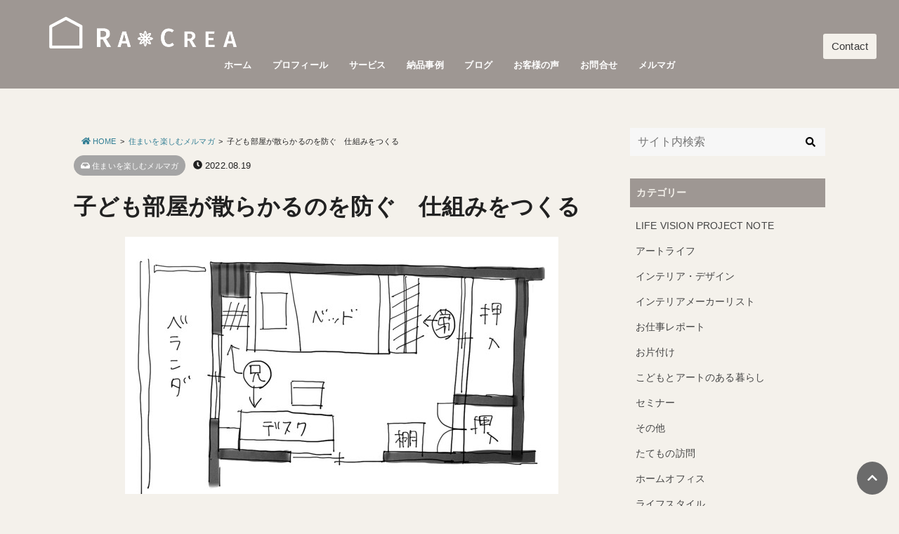

--- FILE ---
content_type: text/html; charset=UTF-8
request_url: https://www.racrea.com/archives/6004
body_size: 21495
content:
<!DOCTYPE html>
<!-- Theme Ver. 1.7.11 -->
<!-- <br />
<b>Warning</b>:  Undefined variable $license_state in <b>/home/kqons2pqv9h7/racrea.com/public_html/wp-content/themes/appartement-studio/template-parts/header/license.php</b> on line <b>25</b><br />
テーマのライセンス契約が失効しております。ライセンスの更新をお願いいたします。 -->


<html lang="ja" class="no-js ">
<head>
<!-- Google tag (gtag.js) -->
<script async src="https://www.googletagmanager.com/gtag/js?id=G-9DWMKYD385"></script>
<script>
  window.dataLayer = window.dataLayer || [];
  function gtag(){dataLayer.push(arguments);}
  gtag('js', new Date());

  gtag('config', 'G-9DWMKYD385');
</script>
	<meta charset="UTF-8">
	<meta http-equiv="X-UA-Compatible" content="IE=edge">
		<title>  子ども部屋が散らかるのを防ぐ　仕組みをつくる | インテリアコーディネート依頼｜個人向けサービス｜東京｜横浜｜RA-CREA｜</title>
		<meta name="description" content="こんにちは、中西です。子どもの夏休み中で、早く夏休みが終わらないかなと思っています。 お昼ご飯も大変ですが、子どもが家にいる状況だと、なかなか片付かないです。さらに片づけたそばから散らかっていくと、やる気もでません。 こ [&hellip;]>">
		<meta name="viewport" content="width=device-width, initial-scale=1, user-scalable=no">
	<link rel="canonical" href="https://www.racrea.com/archives/6004"/>
			<link rel='stylesheet' href='https://www.racrea.com/wp-content/themes/appartement-studio/style.css?20251010' type='text/css' media='all'>
	<link rel="pingback" href="https://www.racrea.com/xmlrpc.php">
	<meta property="og:locale" content="ja_JP">
<meta property='og:site_name' content='インテリアコーディネート依頼｜個人向けサービス｜東京｜横浜｜RA-CREA｜'>
<meta name="twitter:card" content="summary_large_image" />
	<meta property='og:type' content='article'>
	<meta property='og:title' content='子ども部屋が散らかるのを防ぐ　仕組みをつくる'>
	<meta property='og:url' content='https://www.racrea.com/archives/6004'>
	<meta property='og:description' content='こんにちは、中西です。子どもの夏休み中で、早く夏休みが終わらないかなと思っています。 お昼ご飯も大変ですが、子どもが家にいる状況だと、なかなか片付かないです。さらに片づけたそばから散らかっていくと、や'>
<meta property="og:image" content="https://www.racrea.com/wp-content/uploads/2022/08/スクリーンショット-2022-08-17-174400.jpg" />
	<style type="text/css">
html {font-size: 16px;}
</style>

<style type="text/css">
body {line-height: 1.6;}
</style>

	<style type="text/css">body {font-family: "游ゴシック", YuGothic, "ヒラギノ角ゴ Pro", "Hiragino Kaku Gothic Pro", "メイリオ", "Meiryo", sans-serif;}</style>


	
	<link href="https://fonts.googleapis.com/css?family=" rel="stylesheet">
	<style type="text/css">time {font-family: 'Roboto', sans-serif;}</style>







	<script>
	(function(i,s,o,g,r,a,m){i['GoogleAnalyticsObject']=r;i[r]=i[r]||function(){
	(i[r].q=i[r].q||[]).push(arguments)},i[r].l=1*new Date();a=s.createElement(o),
	m=s.getElementsByTagName(o)[0];a.async=1;a.src=g;m.parentNode.insertBefore(a,m)
	})(window,document,'script','//www.google-analytics.com/analytics.js','ga');
	ga('create', 'UA-102492119-1 ', 'auto');
	ga('send', 'pageview');
</script>
		<meta name='robots' content='max-image-preview:large' />
<link rel='dns-prefetch' href='//ajax.googleapis.com' />
<link rel='dns-prefetch' href='//maxcdn.bootstrapcdn.com' />
<link rel="alternate" type="application/rss+xml" title="インテリアコーディネート依頼｜個人向けサービス｜東京｜横浜｜RA-CREA｜ &raquo; フィード" href="https://www.racrea.com/feed" />
<link rel="alternate" type="application/rss+xml" title="インテリアコーディネート依頼｜個人向けサービス｜東京｜横浜｜RA-CREA｜ &raquo; コメントフィード" href="https://www.racrea.com/comments/feed" />
<link rel="alternate" type="application/rss+xml" title="インテリアコーディネート依頼｜個人向けサービス｜東京｜横浜｜RA-CREA｜ &raquo; 子ども部屋が散らかるのを防ぐ　仕組みをつくる のコメントのフィード" href="https://www.racrea.com/archives/6004/feed" />
<link rel="alternate" title="oEmbed (JSON)" type="application/json+oembed" href="https://www.racrea.com/wp-json/oembed/1.0/embed?url=https%3A%2F%2Fwww.racrea.com%2Farchives%2F6004" />
<link rel="alternate" title="oEmbed (XML)" type="text/xml+oembed" href="https://www.racrea.com/wp-json/oembed/1.0/embed?url=https%3A%2F%2Fwww.racrea.com%2Farchives%2F6004&#038;format=xml" />
<style id='wp-img-auto-sizes-contain-inline-css' type='text/css'>
img:is([sizes=auto i],[sizes^="auto," i]){contain-intrinsic-size:3000px 1500px}
/*# sourceURL=wp-img-auto-sizes-contain-inline-css */
</style>
<style id='wp-block-paragraph-inline-css' type='text/css'>
.is-small-text{font-size:.875em}.is-regular-text{font-size:1em}.is-large-text{font-size:2.25em}.is-larger-text{font-size:3em}.has-drop-cap:not(:focus):first-letter{float:left;font-size:8.4em;font-style:normal;font-weight:100;line-height:.68;margin:.05em .1em 0 0;text-transform:uppercase}body.rtl .has-drop-cap:not(:focus):first-letter{float:none;margin-left:.1em}p.has-drop-cap.has-background{overflow:hidden}:root :where(p.has-background){padding:1.25em 2.375em}:where(p.has-text-color:not(.has-link-color)) a{color:inherit}p.has-text-align-left[style*="writing-mode:vertical-lr"],p.has-text-align-right[style*="writing-mode:vertical-rl"]{rotate:180deg}
/*# sourceURL=https://www.racrea.com/wp-includes/blocks/paragraph/style.min.css */
</style>
<style id='wp-block-heading-inline-css' type='text/css'>
h1:where(.wp-block-heading).has-background,h2:where(.wp-block-heading).has-background,h3:where(.wp-block-heading).has-background,h4:where(.wp-block-heading).has-background,h5:where(.wp-block-heading).has-background,h6:where(.wp-block-heading).has-background{padding:1.25em 2.375em}h1.has-text-align-left[style*=writing-mode]:where([style*=vertical-lr]),h1.has-text-align-right[style*=writing-mode]:where([style*=vertical-rl]),h2.has-text-align-left[style*=writing-mode]:where([style*=vertical-lr]),h2.has-text-align-right[style*=writing-mode]:where([style*=vertical-rl]),h3.has-text-align-left[style*=writing-mode]:where([style*=vertical-lr]),h3.has-text-align-right[style*=writing-mode]:where([style*=vertical-rl]),h4.has-text-align-left[style*=writing-mode]:where([style*=vertical-lr]),h4.has-text-align-right[style*=writing-mode]:where([style*=vertical-rl]),h5.has-text-align-left[style*=writing-mode]:where([style*=vertical-lr]),h5.has-text-align-right[style*=writing-mode]:where([style*=vertical-rl]),h6.has-text-align-left[style*=writing-mode]:where([style*=vertical-lr]),h6.has-text-align-right[style*=writing-mode]:where([style*=vertical-rl]){rotate:180deg}
/*# sourceURL=https://www.racrea.com/wp-includes/blocks/heading/style.min.css */
</style>
<style id='wp-emoji-styles-inline-css' type='text/css'>

	img.wp-smiley, img.emoji {
		display: inline !important;
		border: none !important;
		box-shadow: none !important;
		height: 1em !important;
		width: 1em !important;
		margin: 0 0.07em !important;
		vertical-align: -0.1em !important;
		background: none !important;
		padding: 0 !important;
	}
/*# sourceURL=wp-emoji-styles-inline-css */
</style>
<style id='wp-block-library-inline-css' type='text/css'>
:root{--wp-block-synced-color:#7a00df;--wp-block-synced-color--rgb:122,0,223;--wp-bound-block-color:var(--wp-block-synced-color);--wp-editor-canvas-background:#ddd;--wp-admin-theme-color:#007cba;--wp-admin-theme-color--rgb:0,124,186;--wp-admin-theme-color-darker-10:#006ba1;--wp-admin-theme-color-darker-10--rgb:0,107,160.5;--wp-admin-theme-color-darker-20:#005a87;--wp-admin-theme-color-darker-20--rgb:0,90,135;--wp-admin-border-width-focus:2px}@media (min-resolution:192dpi){:root{--wp-admin-border-width-focus:1.5px}}.wp-element-button{cursor:pointer}:root .has-very-light-gray-background-color{background-color:#eee}:root .has-very-dark-gray-background-color{background-color:#313131}:root .has-very-light-gray-color{color:#eee}:root .has-very-dark-gray-color{color:#313131}:root .has-vivid-green-cyan-to-vivid-cyan-blue-gradient-background{background:linear-gradient(135deg,#00d084,#0693e3)}:root .has-purple-crush-gradient-background{background:linear-gradient(135deg,#34e2e4,#4721fb 50%,#ab1dfe)}:root .has-hazy-dawn-gradient-background{background:linear-gradient(135deg,#faaca8,#dad0ec)}:root .has-subdued-olive-gradient-background{background:linear-gradient(135deg,#fafae1,#67a671)}:root .has-atomic-cream-gradient-background{background:linear-gradient(135deg,#fdd79a,#004a59)}:root .has-nightshade-gradient-background{background:linear-gradient(135deg,#330968,#31cdcf)}:root .has-midnight-gradient-background{background:linear-gradient(135deg,#020381,#2874fc)}:root{--wp--preset--font-size--normal:16px;--wp--preset--font-size--huge:42px}.has-regular-font-size{font-size:1em}.has-larger-font-size{font-size:2.625em}.has-normal-font-size{font-size:var(--wp--preset--font-size--normal)}.has-huge-font-size{font-size:var(--wp--preset--font-size--huge)}.has-text-align-center{text-align:center}.has-text-align-left{text-align:left}.has-text-align-right{text-align:right}.has-fit-text{white-space:nowrap!important}#end-resizable-editor-section{display:none}.aligncenter{clear:both}.items-justified-left{justify-content:flex-start}.items-justified-center{justify-content:center}.items-justified-right{justify-content:flex-end}.items-justified-space-between{justify-content:space-between}.screen-reader-text{border:0;clip-path:inset(50%);height:1px;margin:-1px;overflow:hidden;padding:0;position:absolute;width:1px;word-wrap:normal!important}.screen-reader-text:focus{background-color:#ddd;clip-path:none;color:#444;display:block;font-size:1em;height:auto;left:5px;line-height:normal;padding:15px 23px 14px;text-decoration:none;top:5px;width:auto;z-index:100000}html :where(.has-border-color){border-style:solid}html :where([style*=border-top-color]){border-top-style:solid}html :where([style*=border-right-color]){border-right-style:solid}html :where([style*=border-bottom-color]){border-bottom-style:solid}html :where([style*=border-left-color]){border-left-style:solid}html :where([style*=border-width]){border-style:solid}html :where([style*=border-top-width]){border-top-style:solid}html :where([style*=border-right-width]){border-right-style:solid}html :where([style*=border-bottom-width]){border-bottom-style:solid}html :where([style*=border-left-width]){border-left-style:solid}html :where(img[class*=wp-image-]){height:auto;max-width:100%}:where(figure){margin:0 0 1em}html :where(.is-position-sticky){--wp-admin--admin-bar--position-offset:var(--wp-admin--admin-bar--height,0px)}@media screen and (max-width:600px){html :where(.is-position-sticky){--wp-admin--admin-bar--position-offset:0px}}

/*# sourceURL=wp-block-library-inline-css */
</style><style id='wp-block-image-inline-css' type='text/css'>
.wp-block-image>a,.wp-block-image>figure>a{display:inline-block}.wp-block-image img{box-sizing:border-box;height:auto;max-width:100%;vertical-align:bottom}@media not (prefers-reduced-motion){.wp-block-image img.hide{visibility:hidden}.wp-block-image img.show{animation:show-content-image .4s}}.wp-block-image[style*=border-radius] img,.wp-block-image[style*=border-radius]>a{border-radius:inherit}.wp-block-image.has-custom-border img{box-sizing:border-box}.wp-block-image.aligncenter{text-align:center}.wp-block-image.alignfull>a,.wp-block-image.alignwide>a{width:100%}.wp-block-image.alignfull img,.wp-block-image.alignwide img{height:auto;width:100%}.wp-block-image .aligncenter,.wp-block-image .alignleft,.wp-block-image .alignright,.wp-block-image.aligncenter,.wp-block-image.alignleft,.wp-block-image.alignright{display:table}.wp-block-image .aligncenter>figcaption,.wp-block-image .alignleft>figcaption,.wp-block-image .alignright>figcaption,.wp-block-image.aligncenter>figcaption,.wp-block-image.alignleft>figcaption,.wp-block-image.alignright>figcaption{caption-side:bottom;display:table-caption}.wp-block-image .alignleft{float:left;margin:.5em 1em .5em 0}.wp-block-image .alignright{float:right;margin:.5em 0 .5em 1em}.wp-block-image .aligncenter{margin-left:auto;margin-right:auto}.wp-block-image :where(figcaption){margin-bottom:1em;margin-top:.5em}.wp-block-image.is-style-circle-mask img{border-radius:9999px}@supports ((-webkit-mask-image:none) or (mask-image:none)) or (-webkit-mask-image:none){.wp-block-image.is-style-circle-mask img{border-radius:0;-webkit-mask-image:url('data:image/svg+xml;utf8,<svg viewBox="0 0 100 100" xmlns="http://www.w3.org/2000/svg"><circle cx="50" cy="50" r="50"/></svg>');mask-image:url('data:image/svg+xml;utf8,<svg viewBox="0 0 100 100" xmlns="http://www.w3.org/2000/svg"><circle cx="50" cy="50" r="50"/></svg>');mask-mode:alpha;-webkit-mask-position:center;mask-position:center;-webkit-mask-repeat:no-repeat;mask-repeat:no-repeat;-webkit-mask-size:contain;mask-size:contain}}:root :where(.wp-block-image.is-style-rounded img,.wp-block-image .is-style-rounded img){border-radius:9999px}.wp-block-image figure{margin:0}.wp-lightbox-container{display:flex;flex-direction:column;position:relative}.wp-lightbox-container img{cursor:zoom-in}.wp-lightbox-container img:hover+button{opacity:1}.wp-lightbox-container button{align-items:center;backdrop-filter:blur(16px) saturate(180%);background-color:#5a5a5a40;border:none;border-radius:4px;cursor:zoom-in;display:flex;height:20px;justify-content:center;opacity:0;padding:0;position:absolute;right:16px;text-align:center;top:16px;width:20px;z-index:100}@media not (prefers-reduced-motion){.wp-lightbox-container button{transition:opacity .2s ease}}.wp-lightbox-container button:focus-visible{outline:3px auto #5a5a5a40;outline:3px auto -webkit-focus-ring-color;outline-offset:3px}.wp-lightbox-container button:hover{cursor:pointer;opacity:1}.wp-lightbox-container button:focus{opacity:1}.wp-lightbox-container button:focus,.wp-lightbox-container button:hover,.wp-lightbox-container button:not(:hover):not(:active):not(.has-background){background-color:#5a5a5a40;border:none}.wp-lightbox-overlay{box-sizing:border-box;cursor:zoom-out;height:100vh;left:0;overflow:hidden;position:fixed;top:0;visibility:hidden;width:100%;z-index:100000}.wp-lightbox-overlay .close-button{align-items:center;cursor:pointer;display:flex;justify-content:center;min-height:40px;min-width:40px;padding:0;position:absolute;right:calc(env(safe-area-inset-right) + 16px);top:calc(env(safe-area-inset-top) + 16px);z-index:5000000}.wp-lightbox-overlay .close-button:focus,.wp-lightbox-overlay .close-button:hover,.wp-lightbox-overlay .close-button:not(:hover):not(:active):not(.has-background){background:none;border:none}.wp-lightbox-overlay .lightbox-image-container{height:var(--wp--lightbox-container-height);left:50%;overflow:hidden;position:absolute;top:50%;transform:translate(-50%,-50%);transform-origin:top left;width:var(--wp--lightbox-container-width);z-index:9999999999}.wp-lightbox-overlay .wp-block-image{align-items:center;box-sizing:border-box;display:flex;height:100%;justify-content:center;margin:0;position:relative;transform-origin:0 0;width:100%;z-index:3000000}.wp-lightbox-overlay .wp-block-image img{height:var(--wp--lightbox-image-height);min-height:var(--wp--lightbox-image-height);min-width:var(--wp--lightbox-image-width);width:var(--wp--lightbox-image-width)}.wp-lightbox-overlay .wp-block-image figcaption{display:none}.wp-lightbox-overlay button{background:none;border:none}.wp-lightbox-overlay .scrim{background-color:#fff;height:100%;opacity:.9;position:absolute;width:100%;z-index:2000000}.wp-lightbox-overlay.active{visibility:visible}@media not (prefers-reduced-motion){.wp-lightbox-overlay.active{animation:turn-on-visibility .25s both}.wp-lightbox-overlay.active img{animation:turn-on-visibility .35s both}.wp-lightbox-overlay.show-closing-animation:not(.active){animation:turn-off-visibility .35s both}.wp-lightbox-overlay.show-closing-animation:not(.active) img{animation:turn-off-visibility .25s both}.wp-lightbox-overlay.zoom.active{animation:none;opacity:1;visibility:visible}.wp-lightbox-overlay.zoom.active .lightbox-image-container{animation:lightbox-zoom-in .4s}.wp-lightbox-overlay.zoom.active .lightbox-image-container img{animation:none}.wp-lightbox-overlay.zoom.active .scrim{animation:turn-on-visibility .4s forwards}.wp-lightbox-overlay.zoom.show-closing-animation:not(.active){animation:none}.wp-lightbox-overlay.zoom.show-closing-animation:not(.active) .lightbox-image-container{animation:lightbox-zoom-out .4s}.wp-lightbox-overlay.zoom.show-closing-animation:not(.active) .lightbox-image-container img{animation:none}.wp-lightbox-overlay.zoom.show-closing-animation:not(.active) .scrim{animation:turn-off-visibility .4s forwards}}@keyframes show-content-image{0%{visibility:hidden}99%{visibility:hidden}to{visibility:visible}}@keyframes turn-on-visibility{0%{opacity:0}to{opacity:1}}@keyframes turn-off-visibility{0%{opacity:1;visibility:visible}99%{opacity:0;visibility:visible}to{opacity:0;visibility:hidden}}@keyframes lightbox-zoom-in{0%{transform:translate(calc((-100vw + var(--wp--lightbox-scrollbar-width))/2 + var(--wp--lightbox-initial-left-position)),calc(-50vh + var(--wp--lightbox-initial-top-position))) scale(var(--wp--lightbox-scale))}to{transform:translate(-50%,-50%) scale(1)}}@keyframes lightbox-zoom-out{0%{transform:translate(-50%,-50%) scale(1);visibility:visible}99%{visibility:visible}to{transform:translate(calc((-100vw + var(--wp--lightbox-scrollbar-width))/2 + var(--wp--lightbox-initial-left-position)),calc(-50vh + var(--wp--lightbox-initial-top-position))) scale(var(--wp--lightbox-scale));visibility:hidden}}
/*# sourceURL=https://www.racrea.com/wp-includes/blocks/image/style.min.css */
</style>
<style id='wp-block-columns-inline-css' type='text/css'>
.wp-block-columns{box-sizing:border-box;display:flex;flex-wrap:wrap!important}@media (min-width:782px){.wp-block-columns{flex-wrap:nowrap!important}}.wp-block-columns{align-items:normal!important}.wp-block-columns.are-vertically-aligned-top{align-items:flex-start}.wp-block-columns.are-vertically-aligned-center{align-items:center}.wp-block-columns.are-vertically-aligned-bottom{align-items:flex-end}@media (max-width:781px){.wp-block-columns:not(.is-not-stacked-on-mobile)>.wp-block-column{flex-basis:100%!important}}@media (min-width:782px){.wp-block-columns:not(.is-not-stacked-on-mobile)>.wp-block-column{flex-basis:0;flex-grow:1}.wp-block-columns:not(.is-not-stacked-on-mobile)>.wp-block-column[style*=flex-basis]{flex-grow:0}}.wp-block-columns.is-not-stacked-on-mobile{flex-wrap:nowrap!important}.wp-block-columns.is-not-stacked-on-mobile>.wp-block-column{flex-basis:0;flex-grow:1}.wp-block-columns.is-not-stacked-on-mobile>.wp-block-column[style*=flex-basis]{flex-grow:0}:where(.wp-block-columns){margin-bottom:1.75em}:where(.wp-block-columns.has-background){padding:1.25em 2.375em}.wp-block-column{flex-grow:1;min-width:0;overflow-wrap:break-word;word-break:break-word}.wp-block-column.is-vertically-aligned-top{align-self:flex-start}.wp-block-column.is-vertically-aligned-center{align-self:center}.wp-block-column.is-vertically-aligned-bottom{align-self:flex-end}.wp-block-column.is-vertically-aligned-stretch{align-self:stretch}.wp-block-column.is-vertically-aligned-bottom,.wp-block-column.is-vertically-aligned-center,.wp-block-column.is-vertically-aligned-top{width:100%}
/*# sourceURL=https://www.racrea.com/wp-includes/blocks/columns/style.min.css */
</style>
<style id='wp-block-spacer-inline-css' type='text/css'>
.wp-block-spacer{clear:both}
/*# sourceURL=https://www.racrea.com/wp-includes/blocks/spacer/style.min.css */
</style>
<style id='global-styles-inline-css' type='text/css'>
:root{--wp--preset--aspect-ratio--square: 1;--wp--preset--aspect-ratio--4-3: 4/3;--wp--preset--aspect-ratio--3-4: 3/4;--wp--preset--aspect-ratio--3-2: 3/2;--wp--preset--aspect-ratio--2-3: 2/3;--wp--preset--aspect-ratio--16-9: 16/9;--wp--preset--aspect-ratio--9-16: 9/16;--wp--preset--color--black: #000000;--wp--preset--color--cyan-bluish-gray: #abb8c3;--wp--preset--color--white: #ffffff;--wp--preset--color--pale-pink: #f78da7;--wp--preset--color--vivid-red: #cf2e2e;--wp--preset--color--luminous-vivid-orange: #ff6900;--wp--preset--color--luminous-vivid-amber: #fcb900;--wp--preset--color--light-green-cyan: #7bdcb5;--wp--preset--color--vivid-green-cyan: #00d084;--wp--preset--color--pale-cyan-blue: #8ed1fc;--wp--preset--color--vivid-cyan-blue: #0693e3;--wp--preset--color--vivid-purple: #9b51e0;--wp--preset--gradient--vivid-cyan-blue-to-vivid-purple: linear-gradient(135deg,rgb(6,147,227) 0%,rgb(155,81,224) 100%);--wp--preset--gradient--light-green-cyan-to-vivid-green-cyan: linear-gradient(135deg,rgb(122,220,180) 0%,rgb(0,208,130) 100%);--wp--preset--gradient--luminous-vivid-amber-to-luminous-vivid-orange: linear-gradient(135deg,rgb(252,185,0) 0%,rgb(255,105,0) 100%);--wp--preset--gradient--luminous-vivid-orange-to-vivid-red: linear-gradient(135deg,rgb(255,105,0) 0%,rgb(207,46,46) 100%);--wp--preset--gradient--very-light-gray-to-cyan-bluish-gray: linear-gradient(135deg,rgb(238,238,238) 0%,rgb(169,184,195) 100%);--wp--preset--gradient--cool-to-warm-spectrum: linear-gradient(135deg,rgb(74,234,220) 0%,rgb(151,120,209) 20%,rgb(207,42,186) 40%,rgb(238,44,130) 60%,rgb(251,105,98) 80%,rgb(254,248,76) 100%);--wp--preset--gradient--blush-light-purple: linear-gradient(135deg,rgb(255,206,236) 0%,rgb(152,150,240) 100%);--wp--preset--gradient--blush-bordeaux: linear-gradient(135deg,rgb(254,205,165) 0%,rgb(254,45,45) 50%,rgb(107,0,62) 100%);--wp--preset--gradient--luminous-dusk: linear-gradient(135deg,rgb(255,203,112) 0%,rgb(199,81,192) 50%,rgb(65,88,208) 100%);--wp--preset--gradient--pale-ocean: linear-gradient(135deg,rgb(255,245,203) 0%,rgb(182,227,212) 50%,rgb(51,167,181) 100%);--wp--preset--gradient--electric-grass: linear-gradient(135deg,rgb(202,248,128) 0%,rgb(113,206,126) 100%);--wp--preset--gradient--midnight: linear-gradient(135deg,rgb(2,3,129) 0%,rgb(40,116,252) 100%);--wp--preset--font-size--small: 13px;--wp--preset--font-size--medium: 20px;--wp--preset--font-size--large: 36px;--wp--preset--font-size--x-large: 42px;--wp--preset--spacing--20: 0.44rem;--wp--preset--spacing--30: 0.67rem;--wp--preset--spacing--40: 1rem;--wp--preset--spacing--50: 1.5rem;--wp--preset--spacing--60: 2.25rem;--wp--preset--spacing--70: 3.38rem;--wp--preset--spacing--80: 5.06rem;--wp--preset--shadow--natural: 6px 6px 9px rgba(0, 0, 0, 0.2);--wp--preset--shadow--deep: 12px 12px 50px rgba(0, 0, 0, 0.4);--wp--preset--shadow--sharp: 6px 6px 0px rgba(0, 0, 0, 0.2);--wp--preset--shadow--outlined: 6px 6px 0px -3px rgb(255, 255, 255), 6px 6px rgb(0, 0, 0);--wp--preset--shadow--crisp: 6px 6px 0px rgb(0, 0, 0);}:where(.is-layout-flex){gap: 0.5em;}:where(.is-layout-grid){gap: 0.5em;}body .is-layout-flex{display: flex;}.is-layout-flex{flex-wrap: wrap;align-items: center;}.is-layout-flex > :is(*, div){margin: 0;}body .is-layout-grid{display: grid;}.is-layout-grid > :is(*, div){margin: 0;}:where(.wp-block-columns.is-layout-flex){gap: 2em;}:where(.wp-block-columns.is-layout-grid){gap: 2em;}:where(.wp-block-post-template.is-layout-flex){gap: 1.25em;}:where(.wp-block-post-template.is-layout-grid){gap: 1.25em;}.has-black-color{color: var(--wp--preset--color--black) !important;}.has-cyan-bluish-gray-color{color: var(--wp--preset--color--cyan-bluish-gray) !important;}.has-white-color{color: var(--wp--preset--color--white) !important;}.has-pale-pink-color{color: var(--wp--preset--color--pale-pink) !important;}.has-vivid-red-color{color: var(--wp--preset--color--vivid-red) !important;}.has-luminous-vivid-orange-color{color: var(--wp--preset--color--luminous-vivid-orange) !important;}.has-luminous-vivid-amber-color{color: var(--wp--preset--color--luminous-vivid-amber) !important;}.has-light-green-cyan-color{color: var(--wp--preset--color--light-green-cyan) !important;}.has-vivid-green-cyan-color{color: var(--wp--preset--color--vivid-green-cyan) !important;}.has-pale-cyan-blue-color{color: var(--wp--preset--color--pale-cyan-blue) !important;}.has-vivid-cyan-blue-color{color: var(--wp--preset--color--vivid-cyan-blue) !important;}.has-vivid-purple-color{color: var(--wp--preset--color--vivid-purple) !important;}.has-black-background-color{background-color: var(--wp--preset--color--black) !important;}.has-cyan-bluish-gray-background-color{background-color: var(--wp--preset--color--cyan-bluish-gray) !important;}.has-white-background-color{background-color: var(--wp--preset--color--white) !important;}.has-pale-pink-background-color{background-color: var(--wp--preset--color--pale-pink) !important;}.has-vivid-red-background-color{background-color: var(--wp--preset--color--vivid-red) !important;}.has-luminous-vivid-orange-background-color{background-color: var(--wp--preset--color--luminous-vivid-orange) !important;}.has-luminous-vivid-amber-background-color{background-color: var(--wp--preset--color--luminous-vivid-amber) !important;}.has-light-green-cyan-background-color{background-color: var(--wp--preset--color--light-green-cyan) !important;}.has-vivid-green-cyan-background-color{background-color: var(--wp--preset--color--vivid-green-cyan) !important;}.has-pale-cyan-blue-background-color{background-color: var(--wp--preset--color--pale-cyan-blue) !important;}.has-vivid-cyan-blue-background-color{background-color: var(--wp--preset--color--vivid-cyan-blue) !important;}.has-vivid-purple-background-color{background-color: var(--wp--preset--color--vivid-purple) !important;}.has-black-border-color{border-color: var(--wp--preset--color--black) !important;}.has-cyan-bluish-gray-border-color{border-color: var(--wp--preset--color--cyan-bluish-gray) !important;}.has-white-border-color{border-color: var(--wp--preset--color--white) !important;}.has-pale-pink-border-color{border-color: var(--wp--preset--color--pale-pink) !important;}.has-vivid-red-border-color{border-color: var(--wp--preset--color--vivid-red) !important;}.has-luminous-vivid-orange-border-color{border-color: var(--wp--preset--color--luminous-vivid-orange) !important;}.has-luminous-vivid-amber-border-color{border-color: var(--wp--preset--color--luminous-vivid-amber) !important;}.has-light-green-cyan-border-color{border-color: var(--wp--preset--color--light-green-cyan) !important;}.has-vivid-green-cyan-border-color{border-color: var(--wp--preset--color--vivid-green-cyan) !important;}.has-pale-cyan-blue-border-color{border-color: var(--wp--preset--color--pale-cyan-blue) !important;}.has-vivid-cyan-blue-border-color{border-color: var(--wp--preset--color--vivid-cyan-blue) !important;}.has-vivid-purple-border-color{border-color: var(--wp--preset--color--vivid-purple) !important;}.has-vivid-cyan-blue-to-vivid-purple-gradient-background{background: var(--wp--preset--gradient--vivid-cyan-blue-to-vivid-purple) !important;}.has-light-green-cyan-to-vivid-green-cyan-gradient-background{background: var(--wp--preset--gradient--light-green-cyan-to-vivid-green-cyan) !important;}.has-luminous-vivid-amber-to-luminous-vivid-orange-gradient-background{background: var(--wp--preset--gradient--luminous-vivid-amber-to-luminous-vivid-orange) !important;}.has-luminous-vivid-orange-to-vivid-red-gradient-background{background: var(--wp--preset--gradient--luminous-vivid-orange-to-vivid-red) !important;}.has-very-light-gray-to-cyan-bluish-gray-gradient-background{background: var(--wp--preset--gradient--very-light-gray-to-cyan-bluish-gray) !important;}.has-cool-to-warm-spectrum-gradient-background{background: var(--wp--preset--gradient--cool-to-warm-spectrum) !important;}.has-blush-light-purple-gradient-background{background: var(--wp--preset--gradient--blush-light-purple) !important;}.has-blush-bordeaux-gradient-background{background: var(--wp--preset--gradient--blush-bordeaux) !important;}.has-luminous-dusk-gradient-background{background: var(--wp--preset--gradient--luminous-dusk) !important;}.has-pale-ocean-gradient-background{background: var(--wp--preset--gradient--pale-ocean) !important;}.has-electric-grass-gradient-background{background: var(--wp--preset--gradient--electric-grass) !important;}.has-midnight-gradient-background{background: var(--wp--preset--gradient--midnight) !important;}.has-small-font-size{font-size: var(--wp--preset--font-size--small) !important;}.has-medium-font-size{font-size: var(--wp--preset--font-size--medium) !important;}.has-large-font-size{font-size: var(--wp--preset--font-size--large) !important;}.has-x-large-font-size{font-size: var(--wp--preset--font-size--x-large) !important;}
:where(.wp-block-columns.is-layout-flex){gap: 2em;}:where(.wp-block-columns.is-layout-grid){gap: 2em;}
/*# sourceURL=global-styles-inline-css */
</style>
<style id='core-block-supports-inline-css' type='text/css'>
.wp-container-core-columns-is-layout-9d6595d7{flex-wrap:nowrap;}
/*# sourceURL=core-block-supports-inline-css */
</style>

<style id='classic-theme-styles-inline-css' type='text/css'>
/*! This file is auto-generated */
.wp-block-button__link{color:#fff;background-color:#32373c;border-radius:9999px;box-shadow:none;text-decoration:none;padding:calc(.667em + 2px) calc(1.333em + 2px);font-size:1.125em}.wp-block-file__button{background:#32373c;color:#fff;text-decoration:none}
/*# sourceURL=/wp-includes/css/classic-themes.min.css */
</style>
<link rel='stylesheet' id='liquid-block-speech-css' href='https://www.racrea.com/wp-content/plugins/liquid-speech-balloon/css/block.css' type='text/css' media='all' />
<link rel='stylesheet' id='contact-form-7-css' href='https://www.racrea.com/wp-content/plugins/contact-form-7/includes/css/styles.css' type='text/css' media='all' />
<link rel='stylesheet' id='parent-style-css' href='https://www.racrea.com/wp-content/themes/appartement-studio/style.css' type='text/css' media='all' />
<link rel='stylesheet' id='child-style-css' href='https://www.racrea.com/wp-content/themes/appartement-studio-child/style.css' type='text/css' media='all' />
<link rel='stylesheet' id='editor-css' href='https://www.racrea.com/wp-content/themes/appartement-studio/assets/css/editor-style.css' type='text/css' media='all' />
<link rel='stylesheet' id='slick-css' href='https://www.racrea.com/wp-content/themes/appartement-studio/assets/css/slick.css' type='text/css' media='all' />
<link rel='stylesheet' id='amazon-css' href='https://www.racrea.com/wp-content/themes/appartement-studio/assets/css/amazon.css' type='text/css' media='all' />
<link rel='stylesheet' id='remodal-css' href='https://www.racrea.com/wp-content/themes/appartement-studio/assets/css/remodal.css' type='text/css' media='all' />
<link rel='stylesheet' id='awesome-css' href='//maxcdn.bootstrapcdn.com/font-awesome/4.7.0/css/font-awesome.min.css' type='text/css' media='all' />
<script type="text/javascript" src="//ajax.googleapis.com/ajax/libs/jquery/2.0.3/jquery.min.js" id="jquery-js"></script>
<link rel="https://api.w.org/" href="https://www.racrea.com/wp-json/" /><link rel="alternate" title="JSON" type="application/json" href="https://www.racrea.com/wp-json/wp/v2/posts/6004" /><link rel="EditURI" type="application/rsd+xml" title="RSD" href="https://www.racrea.com/xmlrpc.php?rsd" />

<link rel="canonical" href="https://www.racrea.com/archives/6004" />
<link rel='shortlink' href='https://www.racrea.com/?p=6004' />
<style type="text/css">.liquid-speech-balloon-00 .liquid-speech-balloon-avatar { background-image: url("https://www.racrea.com/wp-content/uploads/2022/02/2-1.jpg"); } .liquid-speech-balloon-01 .liquid-speech-balloon-avatar { background-image: url("https://www.racrea.com/wp-content/uploads/2022/02/1.jpg"); } .liquid-speech-balloon-02 .liquid-speech-balloon-avatar { background-image: url("https://www.racrea.com/wp-content/uploads/2022/02/名称未設定のデザイン-4.jpg"); } .liquid-speech-balloon-03 .liquid-speech-balloon-avatar { background-image: url("https://www.racrea.com/wp-content/uploads/2022/02/名称未設定のデザイン-5.jpg"); } .liquid-speech-balloon-00 .liquid-speech-balloon-avatar::after { content: "お客様"; } .liquid-speech-balloon-01 .liquid-speech-balloon-avatar::after { content: "中西"; } .liquid-speech-balloon-02 .liquid-speech-balloon-avatar::after { content: "Aさん"; } .liquid-speech-balloon-03 .liquid-speech-balloon-avatar::after { content: "私"; } </style>
<!--ボックス-->
<style type="text/css">
.box1 {background-color: #ffffff; border-color: #6bb6ff; border-width: 4px ; border-radius: none; box-shadow: ;}
.box2 {background-color: #ffffff; border-color: #6bb6ff; border-width: 4px ; border-radius: none; box-shadow: ;}
.box3 {background-color: #ffffff; border-color: #6bb6ff; border-width: 4px ; border-radius: none; box-shadow: ;}
.box4 {background-color: #edf6ff; border-color: #6bb6ff; border-width: 4px ; box-shadow: ;}
.box5 {background-color: #edf6ff; border-color: #6bb6ff; border-width: 4px ; box-shadow: ;}
.box6 {background-color: #edf6ff; border-color: #6bb6ff; border-width: 4px ; box-shadow: ;}
.box7 {background-color: #edf6ff; border-color: #6bb6ff; border-width: 4px ; box-shadow: ;}
.box8 {background-color: #edf6ff; border-radius: none; box-shadow: ;}
.box9 {background: repeating-linear-gradient(-45deg,#edf6ff,#edf6ff 3px,#edf6ff 3px,#edf6ff 7px); border-radius: none; box-shadow: ;}
.box10 {background-color: #edf6ff; border-radius: <br />
<b>Warning</b>:  Undefined variable $box10_border_radius in <b>/home/kqons2pqv9h7/racrea.com/public_html/wp-content/themes/appartement-studio/inc/customizer.php</b> on line <b>4619</b><br />
<br />
<b>Warning</b>:  Undefined variable $box10_border_radius in <b>/home/kqons2pqv9h7/racrea.com/public_html/wp-content/themes/appartement-studio/inc/customizer.php</b> on line <b>4619</b><br />
<br />
<b>Warning</b>:  Undefined variable $box10_border_radius in <b>/home/kqons2pqv9h7/racrea.com/public_html/wp-content/themes/appartement-studio/inc/customizer.php</b> on line <b>4619</b><br />
<br />
<b>Warning</b>:  Undefined variable $box10_border_radius in <b>/home/kqons2pqv9h7/racrea.com/public_html/wp-content/themes/appartement-studio/inc/customizer.php</b> on line <b>4619</b><br />
;}
.box10:after {border-color: #6bb6ff #6bb6ff #f4f1eb #f4f1eb;}
.box11 {background-color: #edf6ff; border-color: #6bb6ff; border-width: 4px ; border-radius: none; box-shadow: 0px 0px 0px .75em #edf6ff;}
.box12 {border-color: #333333;}
.box12:before,.box12:after {background-color: #333333;}
.box13:before,.box13:after {border-color: #333333;}









</style>
<!--見出し2-->
<style type="text/css">
.h_type_b {padding-bottom: .5em; border-bottom: 1px solid #9e9793;}
.h_type_c {padding-bottom: .5em; border-bottom: 1px solid #9e9793;}
.h_type_c::first-letter {margin-right: .0em; font-size: 1.5em;}
.h_type_d {padding-bottom: .5em; border-bottom: 3px double #9e9793;}
.h_type_e {padding: .5em 0; border-top: 1px solid #9e9793; border-bottom: 1px solid #9e9793;}
.h_type_f {padding: .5em 0; border-top: 3px double #9e9793; border-bottom: 3px double #9e9793;}
.h_type_g {padding: .25em 0 .25em .75em; border-left: .25em solid #9e9793;}
.h_type_h {padding: .25em 0 .5em .75em; border-left: .25em solid #9e9793; border-bottom: 1px solid #9e9793;}
.h_type_i {padding: .75em 1em; border: 1px solid #9e9793;}
.h_type_j {padding: .75em 1em; border: 1px solid #9e9793; border-radius: 8px;}
.h_type_k {position: relative; padding: .5em .75em .5em 1.25em; border: 1px solid #9e9793;}
.h_type_k::after {position: absolute; top: .5em; left: .5em; content: ''; width: .25em; height: -webkit-calc(100% - 1em); height: calc(100% - 1em); background-color: #9e9793;}
.h_type_l {padding: .75em 1em; background-color: #bfb7b5;}
.h_type_m {padding: .75em 1em; background-color: #bfb7b5; border-radius: 8px;}
.h_type_n {padding: .75em 1em; background-color: #bfb7b5; border-bottom: 1px solid #9e9793;}
.h_type_o {padding: .75em 1em; background-color: #bfb7b5; border-top: 1px solid #9e9793; border-bottom: 1px solid #9e9793;}
.h_type_p {padding: .75em 1em; background-color: #bfb7b5; border-left: .25em solid #9e9793;}
.h_type_q {padding: .75em 1em; background-color: #bfb7b5; border: 3px double #9e9793;}
.h_type_r {position: relative; padding-bottom: .5em; border-bottom: 4px solid #9e9793;}
.h_type_r::after {position: absolute; bottom: -4px; left: 0; z-index: 2; content: ''; width: 20%; height: 4px; background-color: #9e9793;}
.h_type_s {position: relative; padding: 1em 2em; background-color: #bfb7b5; border-radius: 3px;}
.h_type_s::after {position: absolute; top: 100%; left: 30px; content: ''; width: 0; height: 0; border: 10px solid transparent; border-top: 15px solid #bfb7b5;}
.h_type_t {position: relative; padding: .75em 1em; background-color: #bfb7b5; border-radius: 8px; box-shadow: 2px 2px 4px rgba(0,0,0,.1) inset;}
.h_type_t::after {position: absolute; top: 100%; left: 30px; content: ''; width: 0; height: 0; border: 10px solid transparent; border-top: 15px solid #bfb7b5;}
.h_type_u {position: relative; padding: .75em 1em; background-color: #bfb7b5;}
.h_type_u::after {content: ''; position: absolute; top: -20px; left: 0; width: calc(100% - 20px); height: 0; border: 10px solid transparent; border-bottom-color: #bfb7b5 opacity: .8;;}
.h_type_v {position: relative; padding: .75em 1em; background-color: #bfb7b5;}
.h_type_v::before {content: ''; position: absolute; top: 100%; border-style: solid; border-color: transparent; left: 0; border-width: 0 .75em .5em 0; border-right-color: #9e9793;}
.h_type_v::after {content: ''; position: absolute; top: 100%; border-style: solid; border-color: transparent; right: 0; border-style: solid; border-width: .5em .75em 0 0;border-top-color: #9e9793;}
.h_type_w {position: relative; padding: .75em 1em; background-color: #bfb7b5;}
.h_type_w::before {content: ''; position: absolute; border-style: solid; border-color: transparent; top: 100%; left: 0; border-width: 0 .75em .5em 0; border-right-color: #9e9793;}
.h_type_w::after {content: ''; position: absolute; border-style: solid; border-color: transparent; top: -.5em; right: 0; border-style: solid; border-width: 0 .75em .5em 0; border-bottom-color: #9e9793;}
.h_type_x {position: relative; padding: .75em 1em; background-color: #bfb7b5;}
.h_type_x::after {position: absolute; top: 0; right: 0; content: ''; width: 0; border-width: 0 16px 16px 0; border-style: solid; border-color: #f4f1eb #f4f1eb #9e9793 #9e9793; box-shadow: -1px 1px 2px rgba(0,0,0,.1);}
.h_type_y {position: relative; padding: .5em 4em .5em .75em; -webkit-background: linear-gradient(-155deg, rgba(0,0,0,0) 1.5em, #f0f0f0 0%); background: linear-gradient(-165deg, rgba(0,0,0,0) 1.5em, #f0f0f0 0%); border-radius: 5px;}
.h_type_y::after {position: absolute; top: 0; right: 0; content: ''; width: 1.65em; height: 3.55em; background: linear-gradient(to left bottom, rgba(0,0,0,0) 50%, rgba(0,0,0,.1) 0%, rgba(0,0,0,.2)); border-bottom-left-radius: 6px; box-shadow: -.2em .2em .3em -.1em rgba(0,0,0,.15); transform: translateY(-2.5em) rotate(-50deg); transform-origin: bottom right;}
.h_type_z {position: relative; padding: .75em 1em; background-color: #bfb7b5;}
.h_type_z::before {position: absolute; bottom: 8px; z-index: -1; content: ''; width: 30%; height: 50%; box-shadow: 0 10px 15px rgba(0,0,0,.2); -webkit-transform: rotate(-3deg); transform: rotate(-3deg); left: .3em;}
.h_type_z::after {position: absolute; bottom: 8px; z-index: -1; content: ''; width: 30%; height: 50%; box-shadow: 0 10px 15px rgba(0, 0, 0, .2); -webkit-transform: rotate(3deg); transform: rotate(3deg); right: .3em;}
.h_type_aa {padding: .75em 1em; background-color: #bfb7b5; box-shadow: 0 2px 6px rgba(0,0,0,.15);}
.h_type_ab {padding: .75em 1em; background-color: #bfb7b5; border: 1px solid #eee; box-shadow: 1px 1px 0 rgba(255,255,255,.5) inset;}
.h_type_ac {padding: .75em 1em; background-color: #bfb7b5; border: 1px solid #eee; box-shadow: 1px 1px 0 rgba(255,255,255,.5) inset, -1px -1px 0 rgba(100,100,100,.1) inset;}
.h_type_ad {margin: 0 .2em; padding: 0.2em 0.5em; background: #bfb7b5; color: #9e9793; border: dashed 1px #9e9793; box-shadow: 0px 0px 0px .2em #bfb7b5;}
.h_type_ae {display: inline; padding: 0 2px 3px; background: linear-gradient(transparent 65%, #9e9793 0%);}
.h_type_af {padding: .75em 1em; background: -webkit-linear-gradient(top, #9e9793 0%, #9e9793 100%); background: linear-gradient(to bottom, #9e9793 0%, #9e9793 100%); color: #fff; text-shadow: 1px 1px 1px rgba(0, 0, 0, .3);}
.h_type_ag {padding: .75em 1em; background: -webkit-repeating-linear-gradient(45deg, #9e9793, #9e9793 5px, #9e9793 5px, #9e9793 10px); background: repeating-linear-gradient(45deg, #9e9793, #9e9793 5px, #9e9793 5px, #9e9793 10px); color: #fff; text-shadow: 1px 1px 1px rgba(0, 0, 0, .3);}
.h_type_ah {padding: .75em 1em; border: 1px solid #9e9793; border-top: 3px solid #9e9793; background: -webkit-linear-gradient(top, #fff 0%, #bfb7b5 100%); background: linear-gradient(to bottom, #fff 0%, #bfb7b5 100%); box-shadow: 0 -1px 0 rgba(255, 255, 255, 1) inset;}
</style>
<!--引用-->
<style type="text/css">
blockquote {
	position: relative;
	margin: 2em 2%;
	padding: 5em 4%;
	font-size: .9375em;
	background-color: #f0f0f0;
							}
blockquote:before {
	position: absolute;
	top: .5em;
	font-family: FontAwesome;
	font-size: 2em;
	color: #000000;
	content:'\f10d';
					}
blockquote:after {
	position: absolute;
	right: 1em;
	bottom: .5em;
	font-family: FontAwesome;
	font-size: 2em;
	color: #000000;
	content:'\f10e';
					}
blockquote footer {
	font-size: .875em;
	text-align: right;
	color: inherit;
	background-color: inherit;
}
blockquote footer cite {
	font-style: normal;
	}
blockquote footer cite a {
}
</style>
<!--その他-->
<style type="text/css">
body {
	color: #212121;
	background-color: #f4f1eb;
}
a {
	color: #317e94;
}
#logo h1,
#logo div {
	margin-top: 0px;
	font-size: 45px;
}
header.site .container {
	padding: 1em 0 0;
}
header.site nav {
	padding: 0 0 1em;
}
@media (max-width: 767px) {
#logo h1,
#logo div {
	margin-top: 0px;
	font-size: 30px;
}
}
#main-visual .catchcopy h2,
#main-visual .catchcopy .desc {
	color: #ffffff;
}
#toc-wrap {
	background-color: #f2f2f2;
	border-color: #9e9793;
}
.list article a section.article,
#author-info .name a,
#author-info ul li a,
#recommend ul li a time,
#recommend ul li a h5,
#author-posts ul li a time,
#author-posts ul li a h5 {
	color: #212121;
}
header.site {
	background-color: #9e9793;
}
header.site nav,
header.site nav ul li.menu-item-has-children .sub-menu {
	background-color: #9e9793;
}
header.site nav ul li a,
footer.site nav ul li a {
	color: #ffffff;
}
header .contact .link a {
	color: #383838;
	background-color: #f4f1eb;
}
footer.site {
	background-color: #9e9793;
}
footer.site .container nav ul li a {
	color: #ffffff;
}
#logo * a {
	color: #333333;
}
.new-mark {
	color: #9e9793;
}
.widget_popular_posts ul li a .rank {
	background-color: #9e9793;
}
aside#sidebar .widget h4 {
	color: #f4f1eb;
	background-color: #9e9793;
	border: 1px solid #9e9793;
}
aside#footer {
	color: #ffffff;
	background-color: #9e9793;
}
aside#footer a {
	color: #ffffff;
}
#page-top-btn a {
	color: #ffffff;
	background-color: #6b6b6b;
}
a.cat,
#categories ul li a,
#recommend ul li a .cat,
#author-posts ul li a .cat {
	color: #ffffff;
	background-color: #a5a5a5;
	border-color: #a5a5a5;
}
#tags ul li a,
.widget_tag_cloud .tagcloud a,
aside#footer .container .block .widget .tagcloud a {
	color: #a5a5a5;
	background-color: #ffffff;
	border-color: #a5a5a5;
}
.widget_tag_cloud .tagcloud a:hover,
aside#footer .container .block .widget .tagcloud a:hover {
	color: #ffffff;
	background-color: #a5a5a5;
	border-color: #a5a5a5;
}
#main-visual .type-c .catchcopy {
	background-color: #000000;
}
#main-visual .catchcopy a {
	color: #000000;
	background-color: #ffffff;
}
section.article {
  background-color: #f4f1eb;
}
#l3.c1,
#l3.c2,
aside#sidebar .widget {
  background-color: #f4f1eb;
}
#msg {
	color: #212121;
	background-color: #f4f1eb;
}
#items .container .item a.btn {
	background-color: #000000;
	border-color: #000000;
	color: #ffffff;
}
#follow .container {
	color: #ffffff;
	background-color: #cccccc;
}
#news {
	background-color: #63a3a8;
}
#news p,
#news p a {
	color: #ffffff;
}
#cta {
	color: #ffffff;
	background-color: #cccccc;
}
#cta a {
	color: #ffffff;
	background-color: #000000;
}

nav.pagination ul li a {
	color: #ffffff;
	background-color: #9e9793;
}
nav.pagination ul li span.dots {
	color: #cccccc;
	background-color: #ffffff;
}
nav.pagination ul li span.current {
	color: #ffffff;
	background-color: #9e9793;
}
#l3.single.c1 main article header.article:before {
	background: rgba(0,0,0,0.35);
}

</style>
<link rel="icon" href="https://www.racrea.com/wp-content/uploads/2018/08/751a61a62b286f4c0b5a7d85bf13a7a3-240x240.png" sizes="32x32" />
<link rel="icon" href="https://www.racrea.com/wp-content/uploads/2018/08/751a61a62b286f4c0b5a7d85bf13a7a3-240x240.png" sizes="192x192" />
<link rel="apple-touch-icon" href="https://www.racrea.com/wp-content/uploads/2018/08/751a61a62b286f4c0b5a7d85bf13a7a3-240x240.png" />
<meta name="msapplication-TileImage" content="https://www.racrea.com/wp-content/uploads/2018/08/751a61a62b286f4c0b5a7d85bf13a7a3.png" />
	<script defer src="https://use.fontawesome.com/releases/v5.0.6/js/all.js"></script>
	<script>
	window.FontAwesomeConfig = {
	searchPseudoElements: true
	}
	</script>
</head>
<body  class="blogcard_type_f none">
	<div id="l1" class="static-100">
			<header class="site">
				<div class="container">
										<div id="logo" class="left">
						<div><a href="https://www.racrea.com"><img src="https://www.racrea.com/wp-content/uploads/2024/12/rogo-横　背景なし　白.png" alt="インテリアコーディネート依頼｜個人向けサービス｜東京｜横浜｜RA-CREA｜"></a></div>
			</div>
					<link href="https://fonts.googleapis.com/css?family=Francois+One" rel="stylesheet">
<div class="contact">
		<div class="link">
		<a href="https://racrea.com/contact"> Contact</a>
	</div>
</div>				</div>
					<nav role="navigation">
		<ul id="menu-201905" class=""><li id="menu-item-945" class="menu-item menu-item-type-custom menu-item-object-custom menu-item-home menu-item-945"><a href="https://www.racrea.com/">ホーム</a></li>
<li id="menu-item-944" class="menu-item menu-item-type-post_type menu-item-object-page menu-item-944"><a href="https://www.racrea.com/profile">プロフィール</a></li>
<li id="menu-item-1046" class="menu-item menu-item-type-post_type menu-item-object-page menu-item-has-children menu-item-1046"><a href="https://www.racrea.com/service">サービス</a>
<ul class="sub-menu">
	<li id="menu-item-1051" class="menu-item menu-item-type-post_type menu-item-object-page menu-item-1051"><a href="https://www.racrea.com/service/advice">訪問アドバイス</a></li>
	<li id="menu-item-7388" class="menu-item menu-item-type-post_type menu-item-object-page menu-item-7388"><a href="https://www.racrea.com/service/webcon">オンラインアドバイス</a></li>
	<li id="menu-item-7387" class="menu-item menu-item-type-post_type menu-item-object-page menu-item-7387"><a href="https://www.racrea.com/service/interior/a-in">インテリア商品の提案</a></li>
	<li id="menu-item-7227" class="menu-item menu-item-type-post_type menu-item-object-page menu-item-7227"><a href="https://www.racrea.com/service/interior/b-in">トータルコーディネート</a></li>
	<li id="menu-item-1050" class="menu-item menu-item-type-post_type menu-item-object-page menu-item-1050"><a href="https://www.racrea.com/service/coordinate">新築・リフォームのコーディネート</a></li>
</ul>
</li>
<li id="menu-item-2102" class="menu-item menu-item-type-post_type menu-item-object-page menu-item-2102"><a href="https://www.racrea.com/work">納品事例</a></li>
<li id="menu-item-948" class="menu-item menu-item-type-post_type menu-item-object-page current_page_parent menu-item-has-children menu-item-948"><a href="https://www.racrea.com/blog">ブログ</a>
<ul class="sub-menu">
	<li id="menu-item-2051" class="menu-item menu-item-type-taxonomy menu-item-object-category menu-item-2051"><a href="https://www.racrea.com/archives/category/work">事例</a></li>
	<li id="menu-item-950" class="menu-item menu-item-type-taxonomy menu-item-object-category menu-item-950"><a href="https://www.racrea.com/archives/category/interior">インテリア・デザイン</a></li>
	<li id="menu-item-949" class="menu-item menu-item-type-taxonomy menu-item-object-category menu-item-949"><a href="https://www.racrea.com/archives/category/artlife">アートライフ</a></li>
	<li id="menu-item-2719" class="menu-item menu-item-type-taxonomy menu-item-object-category menu-item-2719"><a href="https://www.racrea.com/archives/category/homeoffice">ホームオフィス</a></li>
	<li id="menu-item-951" class="menu-item menu-item-type-taxonomy menu-item-object-category menu-item-951"><a href="https://www.racrea.com/archives/category/organize">お片付け</a></li>
	<li id="menu-item-956" class="menu-item menu-item-type-taxonomy menu-item-object-category current-post-ancestor current-menu-parent current-post-parent menu-item-956"><a href="https://www.racrea.com/archives/category/house">子育て・家事</a></li>
	<li id="menu-item-7861" class="menu-item menu-item-type-taxonomy menu-item-object-category current-post-ancestor current-menu-parent current-post-parent menu-item-7861"><a href="https://www.racrea.com/archives/category/kidsroom">子ども部屋</a></li>
	<li id="menu-item-957" class="menu-item menu-item-type-taxonomy menu-item-object-category menu-item-957"><a href="https://www.racrea.com/archives/category/book">自己啓発・本</a></li>
	<li id="menu-item-955" class="menu-item menu-item-type-taxonomy menu-item-object-category menu-item-955"><a href="https://www.racrea.com/archives/category/sonael">備える住まい</a></li>
	<li id="menu-item-954" class="menu-item menu-item-type-taxonomy menu-item-object-category menu-item-954"><a href="https://www.racrea.com/archives/category/archirwcture">たてもの訪問</a></li>
	<li id="menu-item-952" class="menu-item menu-item-type-taxonomy menu-item-object-category menu-item-952"><a href="https://www.racrea.com/archives/category/seminar">セミナー</a></li>
	<li id="menu-item-2718" class="menu-item menu-item-type-taxonomy menu-item-object-category menu-item-2718"><a href="https://www.racrea.com/archives/category/lifestyle">ライフスタイル</a></li>
	<li id="menu-item-7860" class="menu-item menu-item-type-taxonomy menu-item-object-category menu-item-7860"><a href="https://www.racrea.com/archives/category/%e3%83%aa%e3%82%b9%e3%83%88">インテリアメーカーリスト</a></li>
	<li id="menu-item-953" class="menu-item menu-item-type-taxonomy menu-item-object-category menu-item-953"><a href="https://www.racrea.com/archives/category/etc">その他</a></li>
	<li id="menu-item-7859" class="menu-item menu-item-type-taxonomy menu-item-object-category menu-item-7859"><a href="https://www.racrea.com/archives/category/life-vision">LIFE VISION PROJECT NOTE</a></li>
</ul>
</li>
<li id="menu-item-1084" class="menu-item menu-item-type-post_type menu-item-object-page menu-item-1084"><a href="https://www.racrea.com/voice">お客様の声</a></li>
<li id="menu-item-943" class="menu-item menu-item-type-post_type menu-item-object-page menu-item-943"><a href="https://www.racrea.com/contact">お問合せ</a></li>
<li id="menu-item-2330" class="menu-item menu-item-type-post_type menu-item-object-page menu-item-2330"><a href="https://www.racrea.com/mailma">メルマガ</a></li>
</ul>	</nav>
			</header>

			  <div class="remodal" data-remodal-id="spnavi" data-remodal-options="hashTracking:false">
    <button data-remodal-action="close" class="remodal-close">
      <span class="text gf">CLOSE</span>
    </button>
        <button data-remodal-action="close" class="remodal-close">
      <span class="text gf">CLOSE</span>
    </button>
  </div>
			<div class="remodal searchbox" data-remodal-id="searchbox" data-remodal-options="hashTracking:false">
	<div class="search">
		<form role="search" method="get" id="searchform" class="searchform" action="https://www.racrea.com/" >
		<input type="search" placeholder="サイト内検索" value="" name="s" id="s" />
		<button type="submit" id="searchsubmit" ><i class="fa fa-search"></i></button>
		</form>	</div>
	<button data-remodal-action="close" class="remodal-close"><span class="text gf">CLOSE</span></button>
</div>

			<div id="l2">
								
													<div id="l3" class="single c2 left"><main>
			<article >
						<header class="article">
				<div id="breadcrumb"><ul><li itemscope itemtype="//data-vocabulary.org/Breadcrumb"><a href="https://www.racrea.com/" itemprop="url"><i class="fas fa-home"></i><span itemprop="title"> HOME</span></a></li><li itemscope itemtype="//data-vocabulary.org/Breadcrumb"><a href="https://www.racrea.com/archives/category/mail" itemprop="url"><span itemprop="title">住まいを楽しむメルマガ</span></a></li><li>子ども部屋が散らかるのを防ぐ　仕組みをつくる</li></ul></div>				<div class="entry-meta single">
									<a class="cat oval simple" href="https://www.racrea.com/archives/category/mail"><i class="fas fa-inbox"></i>住まいを楽しむメルマガ</a>	

										<time class="pubdate" datetime="2022-08-19"><i class="fas fa-clock"></i>2022.08.19</time>
										

				</div>
				<h1 class="article" itemprop="headline" rel="bookmark">子ども部屋が散らかるのを防ぐ　仕組みをつくる</h1>

															<figure class="eyecatch"><img src="https://www.racrea.com/wp-content/uploads/2022/08/スクリーンショット-2022-08-17-174400.jpg"></figure>
									
			</header>
			<section class="article mceContentBody">
																				
<p>こんにちは、中西です。子どもの夏休み中で、早く夏休みが終わらないかなと思っています。</p>



<p>お昼ご飯も大変ですが、子どもが家にいる状況だと、なかなか片付かないです。さらに片づけたそばから散らかっていくと、やる気もでません。</p>



<p>この前まで、子ども部屋が散らかりやすいという悩みがありました。</p>



<p>乾いた洗濯物を一時置きするかごがあるのですが、忙しく片付けが間に合わなと、かごの中がいっぱいになってしまいます。そして子ども達がそこから服を探し、結果…洗濯物が床に散乱する状況が続きました。</p>



<p>夏で服の着替える頻度が上がり、洗濯物が増えたのも原因の１つです。</p>



<p>さらに、お兄ちゃんがお洒落に目覚め、服が増えたことも影響がありました。なんとかこれを改善するために何か良い方法が無いか、知恵を絞ることにしました。</p>



<div style="height:34px" aria-hidden="true" class="wp-block-spacer"></div>




<h2 class="wp-block-heading">問題点は</h2>



<p>・洗濯ものが多く、洗濯したものをしまうのが追いつかない<br>・乾いた洗濯物のかごがいっぱいになり、子どもが服を探すために散乱させる<br>・兄の服が多くなった　こと</p>



<p>今回改善したとは、<br>動線の見直しと、ものの量と収納の量を合わせることです。</p>



<div style="height:100px" aria-hidden="true" class="wp-block-spacer"></div>



<h2 class="wp-block-heading">動線が重ならないように収納位置の見直し</h2>



<figure class="wp-block-image size-full"><img fetchpriority="high" decoding="async" width="617" height="366" src="https://www.racrea.com/wp-content/uploads/2022/08/スクリーンショット-2022-08-17-174400.jpg" alt="" class="wp-image-6005"/></figure>



<p>動線が重ならないように置き場所の位置を検討しました。まず兄弟の服が混ざってぐちゃぐちゃになるのを防ぐため、兄と弟の服の動線を分けることにしました。</p>



<p>それまでは、兄弟同じ服の収納を使っていましたが、兄は窓側、弟は押し入れ側を主に使うように場所を分けました。</p>



<p>もともと本棚として使っていたカラーボックスを置いていた位置に、兄の服を置ける場所をつくることにしました。</p>



<p>幅40㎝以下の収納しか入らない場所だったので、既製品で良さそうなものが見つかりませんでした。そのため、もともとあったカラーボックスを利用することにしました。</p>



<p>購入したのは、幅に合う突っ張り棒と、突っ張り棒を支えるホルダーです。服は重さがあるので、普通の突っ張り棒だけだと落ちそうなので、ホルダーで補強することにしました。</p>



<p>まずやらなきゃいけなかったのは、そこに置いていた本の整理です。残しておく本は別の本棚に移動させました。</p>



<p>収納に突っ張り棒を補強するためのホルダーを取り付け、突っ張り棒を取り付けました。35㎝ほどの幅に合う突っ張り棒が細目のものしかなかったので、ゆがんで落ちないか心配でしたが今のところ大丈夫そうです。</p>



<p>弟の服は、以前から使っている収納を使いました。兄の収納は狭いので、冬のコートなどは弟の場所を使うことになると思いますが、日常的に使うものは新しい収納で間に合いそうです。</p>



<p>この作業に合わせて本とおもちゃを、要らないものと残すものに分けました。要らないものは捨てたり、売ったりしたので、部屋全体のものの数が減りすっきり感が増しました。</p>



<div style="height:100px" aria-hidden="true" class="wp-block-spacer"></div>



<h2 class="wp-block-heading">一時置き場の変更</h2>



<p><br>今回の問題は、ズボンや靴下、下着類です。まず乾いた洗濯物が床に散乱するのを防ぐため、一時置きのかごを１つではなく、兄、弟、父と個別に分けることにしました。</p>



<p>Tシャツは、以前からですが干したハンガーのまま、収納に入れるようにしていますが、さらに親の負担を減らすため、たたむ作業を減らせる仕組みをつくろうと考えました。子どもが自分達で洗濯物を収納にしまってくれるといいのですが、する気もないようです。</p>



<p>今までは、親が下着類などは引出しにしまっていましたが、かごの中に入れるだけにしました。もし畳みたければ自分達でしてもらうことにしました。</p>



<p>かごを個別に分けたことで、洗濯物が床に散らかることがなくなりました。親が引出に仕舞わなくても、そのかごには自分のものしか入っていないので、散らかさずに探せるからです。</p>



<p>おまけで、部屋の電気をつけなくても服が良く見えるように、人感センサー付きの電池式LEDライトを付けました。暗くなって、人が近づいたら、照明が付きます。</p>



<figure class="wp-block-image size-full"><img decoding="async" width="244" height="400" src="https://www.racrea.com/wp-content/uploads/2022/08/IMG_30841_400.jpg" alt="" class="wp-image-6007"/></figure>



<div style="height:100px" aria-hidden="true" class="wp-block-spacer"></div>



<h2 class="wp-block-heading">作業後の変化</h2>



<p>床に服が散らからないようになったので、掃除機もかけやすくなり、以前より格段に部屋がすっきりしています。お掃除ロボットも活躍しています。子ども達も、自分の服を探しやすくなったようです。私は、乾いた洗濯もの仕分けが早く済むので楽ちんです。</p>



<p>散らかる状況を改善するには、散らかる動作の原因を探し、それが起こらないような状況にするための状況をつくることです。</p>



<p>今回、動線が重ならないように置き場所の位置の検討し、足らない服の収納は増やし、その代わりに本を整理することにしました。</p>



<p>ずっと思っていてなかなか作業できませんでしたが、お盆休みで家にいる時間が長くとれたので、できました。ある程度思い切ったことをするには、気力と時間が必要です。</p>



<div style="height:27px" aria-hidden="true" class="wp-block-spacer"></div>



<p>次回は、同じ部屋を使う兄弟の出てきた問題についてお話できればと思います。<br>それでは、良い週末をお過ごしください。</p>



<div style="height:100px" aria-hidden="true" class="wp-block-spacer"></div>



<div class="wp-block-columns is-layout-flex wp-container-core-columns-is-layout-9d6595d7 wp-block-columns-is-layout-flex">
<div class="wp-block-column is-layout-flow wp-block-column-is-layout-flow">
<figure class="wp-block-image"><img decoding="async" width="1080" height="635" src="https://www.racrea.com/wp-content/uploads/2021/12/2.png" alt="" class="wp-image-5363" srcset="https://www.racrea.com/wp-content/uploads/2021/12/2.png 1080w, https://www.racrea.com/wp-content/uploads/2021/12/2-720x423.png 720w, https://www.racrea.com/wp-content/uploads/2021/12/2-768x452.png 768w" sizes="(max-width: 1080px) 100vw, 1080px" /></figure>



<p><a href="http://eepurl.com/hf2x3T"></a></p>
</div>



<div class="wp-block-column is-layout-flow wp-block-column-is-layout-flow">
<figure class="wp-block-image"><a href="https://amzn.to/33kyjw7"><img loading="lazy" decoding="async" width="1080" height="635" src="https://www.racrea.com/wp-content/uploads/2021/12/4-1.png" alt="" class="wp-image-5370" srcset="https://www.racrea.com/wp-content/uploads/2021/12/4-1.png 1080w, https://www.racrea.com/wp-content/uploads/2021/12/4-1-720x423.png 720w, https://www.racrea.com/wp-content/uploads/2021/12/4-1-768x452.png 768w" sizes="auto, (max-width: 1080px) 100vw, 1080px" /></a></figure>
</div>



<div class="wp-block-column is-layout-flow wp-block-column-is-layout-flow">
<figure class="wp-block-image"><a href="http://eepurl.com/hf2x3T"><img loading="lazy" decoding="async" width="1080" height="635" src="https://www.racrea.com/wp-content/uploads/2021/12/1.png" alt="" class="wp-image-5365" srcset="https://www.racrea.com/wp-content/uploads/2021/12/1.png 1080w, https://www.racrea.com/wp-content/uploads/2021/12/1-720x423.png 720w, https://www.racrea.com/wp-content/uploads/2021/12/1-768x452.png 768w" sizes="auto, (max-width: 1080px) 100vw, 1080px" /></a></figure>
</div>
</div>
				<div id="categories" class="oval"><ul><li><a href="https://www.racrea.com/archives/category/mail"><i class="fas fa-inbox"></i>住まいを楽しむメルマガ</a></li><li><a href="https://www.racrea.com/archives/category/kidsroom"><i class="fas fa-inbox"></i>子ども部屋</a></li><li><a href="https://www.racrea.com/archives/category/house"><i class="fas fa-inbox"></i>子育て・家事</a></li></ul></div>												<div id="share" class="circle monochrome  " data-wow-delay="0.5s">
	<ul>
															</ul>
</div>			</section>
						<footer class="article">
				<div class="content-under"><div id="custom_html-2" class="widget_text widget content-widget widget_custom_html"><div class="textwidget custom-html-widget"></div></div></div>								
				<div id="pagination">
			<a href="https://www.racrea.com/archives/6028" class="prev">
			<div class="icon"><span>＜</span></div>
			<figure><img width="240" height="240" src="https://www.racrea.com/wp-content/uploads/2022/08/提案１_640-240x240.jpg" class="attachment-thumbnail size-thumbnail wp-post-image" alt="" decoding="async" loading="lazy" /></figure>
			<div class="title">リビングダイニングと子ども部屋　トータルコーディネート事例</div>
		</a>
				<a href="https://www.racrea.com/archives/6010"  class="next">
			<div class="title">リビングを快適に過ごすためのアイデアをオーダー家具で実現する</div>
			<figure><img width="240" height="240" src="https://www.racrea.com/wp-content/uploads/2022/08/IMG_11941_640-240x240.jpg" class="attachment-thumbnail size-thumbnail wp-post-image" alt="" decoding="async" loading="lazy" /></figure>
			<div class="icon"><span>＞</span></div>
		</a>
	</div>									<div id="recommend" class="slider">
		<h4>
			RECOMMEND			<span>こちらの記事も人気です。</span>
		</h4>
		<ul>
						<li>
				<a href="https://www.racrea.com/archives/7333">
											<figure class="eyecatch" style="background-image: url(https://www.racrea.com/wp-content/uploads/2024/11/コーラル、国際友情の日、Instagram、投稿-1080-x-635-px-2-720x423.png);"></figure>
										<h5>ライフビジョンを考えるときに役立つもの</h5>
				</a>
			</li>
						<li>
				<a href="https://www.racrea.com/archives/6653">
											<figure class="eyecatch" style="background-image: url(https://www.racrea.com/wp-content/uploads/2022/07/image-1-720x423.png);"></figure>
										<h5>適切なエアコンを選ぶ方法</h5>
				</a>
			</li>
						<li>
				<a href="https://www.racrea.com/archives/4837">
											<figure class="eyecatch" style="background-image: url(https://www.racrea.com/wp-content/themes/appartement-studio/assets/images/default/eyecatch.png);"></figure>
										<h5>色の選び方は、光の色との組み合わせ　インテリアコーディネートのコツ</h5>
				</a>
			</li>
						<li>
				<a href="https://www.racrea.com/archives/7530">
											<figure class="eyecatch" style="background-image: url(https://www.racrea.com/wp-content/uploads/2025/01/IMG_3774-540x720.jpg);"></figure>
										<h5>子どものゲーム音に悩まされて…遮音カーテンの体験レポート</h5>
				</a>
			</li>
					</ul>
	</div>

				<div id="author-info">
	<h4>
		ABOUT ME		<span>この記事を書いた著者</span>
	</h4>
		<img alt='' src='https://secure.gravatar.com/avatar/b0f5755ebfb0619fa7ccc2f1e35052fb14ff995f8d12bd7f07c344b67ea040fb?s=150&#038;d=mm&#038;r=g' srcset='https://secure.gravatar.com/avatar/b0f5755ebfb0619fa7ccc2f1e35052fb14ff995f8d12bd7f07c344b67ea040fb?s=300&#038;d=mm&#038;r=g 2x' class='avatar avatar-150 photo' height='150' width='150' loading='lazy' decoding='async'/>		<div class="name"><a href="https://www.racrea.com/archives/author/racrea888" title="中西 八枝佳（なかにし やえか） の投稿" rel="author">中西 八枝佳（なかにし やえか）</a></div>
		<p class="desc">RA-CREAは、横浜市青葉区にあるインテリアデザイン事務所です。主に個人宅のインテリアコーディネートをしています。住環境を整えることで、、幸せな時間を増やすことをミッションとしています。住まいのお悩みやお困りごとがあれば、相談ください。インテリアのアドバイスや相談、依頼については、<a href="https://www.racrea.com/service/interior">こちらから。</a></p>
		<ul>
																	</ul>
</div>
				<div id="author-posts" class="">
	<h4>
		NEW POSTS		<span>最新記事</span>
	</h4>
	<ul>
					<li>
			<a href="https://www.racrea.com/archives/7941">
									<figure class="eyecatch" style="background-image: url(https://www.racrea.com/wp-content/uploads/2026/01/小見出しを追加-720x720.png);"></figure>
								<h5>『HIDDEN POTENTIAL 可能性の科学』を読んで　成長のために…</h5>
			</a>
		</li>
			<li>
			<a href="https://www.racrea.com/archives/7953">
									<figure class="eyecatch" style="background-image: url(https://www.racrea.com/wp-content/uploads/2026/01/IMG_4482-540x720.jpeg);"></figure>
								<h5>訪問アドバイスと家具販売事例　横浜市港北区</h5>
			</a>
		</li>
			<li>
			<a href="https://www.racrea.com/archives/7948">
									<figure class="eyecatch" style="background-image: url(https://www.racrea.com/wp-content/uploads/2026/01/IMG_4118-544x720.jpeg);"></figure>
								<h5>セミオーダー家具　リビングダイニングの収納</h5>
			</a>
		</li>
			<li>
			<a href="https://www.racrea.com/archives/7945">
									<figure class="eyecatch" style="background-image: url(https://www.racrea.com/wp-content/uploads/2026/01/IMG_3806-540x720.jpeg);"></figure>
								<h5>集成材のオーダー本棚</h5>
			</a>
		</li>
		</ul>
	</div>
			</footer>
		</article>
		</main>
<aside id="sidebar" class="sidebar c2" role="complementary">

	<div id="search-2" class="widget widget_search"><form role="search" method="get" id="searchform" class="searchform" action="https://www.racrea.com/" >
		<input type="search" placeholder="サイト内検索" value="" name="s" id="s" />
		<button type="submit" id="searchsubmit" ><i class="fa fa-search"></i></button>
		</form></div><div id="categories-2" class="widget widget_categories"><h4 class="widgettitle"><span>カテゴリー</span></h4>
			<ul>
					<li class="cat-item cat-item-105"><a href="https://www.racrea.com/archives/category/life-vision">LIFE VISION PROJECT NOTE</a>
</li>
	<li class="cat-item cat-item-3"><a href="https://www.racrea.com/archives/category/artlife">アートライフ</a>
</li>
	<li class="cat-item cat-item-2"><a href="https://www.racrea.com/archives/category/interior">インテリア・デザイン</a>
</li>
	<li class="cat-item cat-item-110"><a href="https://www.racrea.com/archives/category/%e3%83%aa%e3%82%b9%e3%83%88">インテリアメーカーリスト</a>
</li>
	<li class="cat-item cat-item-60"><a href="https://www.racrea.com/archives/category/workr">お仕事レポート</a>
</li>
	<li class="cat-item cat-item-4"><a href="https://www.racrea.com/archives/category/organize">お片付け</a>
</li>
	<li class="cat-item cat-item-68"><a href="https://www.racrea.com/archives/category/artlife/art-kids">こどもとアートのある暮らし</a>
</li>
	<li class="cat-item cat-item-9"><a href="https://www.racrea.com/archives/category/seminar">セミナー</a>
</li>
	<li class="cat-item cat-item-1"><a href="https://www.racrea.com/archives/category/etc">その他</a>
</li>
	<li class="cat-item cat-item-8"><a href="https://www.racrea.com/archives/category/archirwcture">たてもの訪問</a>
</li>
	<li class="cat-item cat-item-25"><a href="https://www.racrea.com/archives/category/homeoffice">ホームオフィス</a>
</li>
	<li class="cat-item cat-item-13"><a href="https://www.racrea.com/archives/category/lifestyle">ライフスタイル</a>
</li>
	<li class="cat-item cat-item-11"><a href="https://www.racrea.com/archives/category/work">事例</a>
</li>
	<li class="cat-item cat-item-23"><a href="https://www.racrea.com/archives/category/work/woek-advice">事例＿アドバイス</a>
</li>
	<li class="cat-item cat-item-19"><a href="https://www.racrea.com/archives/category/work/work-interior">事例＿インテリアコーディネート</a>
</li>
	<li class="cat-item cat-item-20"><a href="https://www.racrea.com/archives/category/work/work-order">事例＿オーダー家具</a>
</li>
	<li class="cat-item cat-item-24"><a href="https://www.racrea.com/archives/category/work/deco">事例＿ディスプレイ・アート</a>
</li>
	<li class="cat-item cat-item-22"><a href="https://www.racrea.com/archives/category/work/work-renovation">事例＿リフォーム・新築</a>
</li>
	<li class="cat-item cat-item-21"><a href="https://www.racrea.com/archives/category/work/work-organize">事例＿収納・お片付け</a>
</li>
	<li class="cat-item cat-item-74"><a href="https://www.racrea.com/archives/category/mail">住まいを楽しむメルマガ</a>
</li>
	<li class="cat-item cat-item-7"><a href="https://www.racrea.com/archives/category/sonael">備える住まい</a>
</li>
	<li class="cat-item cat-item-82"><a href="https://www.racrea.com/archives/category/kidsroom">子ども部屋</a>
</li>
	<li class="cat-item cat-item-5"><a href="https://www.racrea.com/archives/category/house">子育て・家事</a>
</li>
	<li class="cat-item cat-item-39"><a href="https://www.racrea.com/archives/category/%e5%bb%ba%e7%af%89">建築</a>
</li>
	<li class="cat-item cat-item-6"><a href="https://www.racrea.com/archives/category/book">自己啓発・本</a>
</li>
			</ul>

			</div><div id="archives-2" class="widget widget_archive"><h4 class="widgettitle"><span>アーカイブ</span></h4>		<label class="screen-reader-text" for="archives-dropdown-2">アーカイブ</label>
		<select id="archives-dropdown-2" name="archive-dropdown">
			
			<option value="">月を選択</option>
				<option value='https://www.racrea.com/archives/date/2026/01'> 2026年1月 </option>
	<option value='https://www.racrea.com/archives/date/2025/12'> 2025年12月 </option>
	<option value='https://www.racrea.com/archives/date/2025/11'> 2025年11月 </option>
	<option value='https://www.racrea.com/archives/date/2025/10'> 2025年10月 </option>
	<option value='https://www.racrea.com/archives/date/2025/09'> 2025年9月 </option>
	<option value='https://www.racrea.com/archives/date/2025/08'> 2025年8月 </option>
	<option value='https://www.racrea.com/archives/date/2025/07'> 2025年7月 </option>
	<option value='https://www.racrea.com/archives/date/2025/06'> 2025年6月 </option>
	<option value='https://www.racrea.com/archives/date/2025/05'> 2025年5月 </option>
	<option value='https://www.racrea.com/archives/date/2025/04'> 2025年4月 </option>
	<option value='https://www.racrea.com/archives/date/2025/03'> 2025年3月 </option>
	<option value='https://www.racrea.com/archives/date/2025/02'> 2025年2月 </option>
	<option value='https://www.racrea.com/archives/date/2025/01'> 2025年1月 </option>
	<option value='https://www.racrea.com/archives/date/2024/12'> 2024年12月 </option>
	<option value='https://www.racrea.com/archives/date/2024/11'> 2024年11月 </option>
	<option value='https://www.racrea.com/archives/date/2024/10'> 2024年10月 </option>
	<option value='https://www.racrea.com/archives/date/2024/09'> 2024年9月 </option>
	<option value='https://www.racrea.com/archives/date/2024/08'> 2024年8月 </option>
	<option value='https://www.racrea.com/archives/date/2024/07'> 2024年7月 </option>
	<option value='https://www.racrea.com/archives/date/2024/06'> 2024年6月 </option>
	<option value='https://www.racrea.com/archives/date/2024/05'> 2024年5月 </option>
	<option value='https://www.racrea.com/archives/date/2024/04'> 2024年4月 </option>
	<option value='https://www.racrea.com/archives/date/2024/03'> 2024年3月 </option>
	<option value='https://www.racrea.com/archives/date/2024/02'> 2024年2月 </option>
	<option value='https://www.racrea.com/archives/date/2024/01'> 2024年1月 </option>
	<option value='https://www.racrea.com/archives/date/2023/12'> 2023年12月 </option>
	<option value='https://www.racrea.com/archives/date/2023/11'> 2023年11月 </option>
	<option value='https://www.racrea.com/archives/date/2023/10'> 2023年10月 </option>
	<option value='https://www.racrea.com/archives/date/2023/09'> 2023年9月 </option>
	<option value='https://www.racrea.com/archives/date/2023/08'> 2023年8月 </option>
	<option value='https://www.racrea.com/archives/date/2023/07'> 2023年7月 </option>
	<option value='https://www.racrea.com/archives/date/2023/06'> 2023年6月 </option>
	<option value='https://www.racrea.com/archives/date/2023/05'> 2023年5月 </option>
	<option value='https://www.racrea.com/archives/date/2023/04'> 2023年4月 </option>
	<option value='https://www.racrea.com/archives/date/2023/03'> 2023年3月 </option>
	<option value='https://www.racrea.com/archives/date/2023/02'> 2023年2月 </option>
	<option value='https://www.racrea.com/archives/date/2023/01'> 2023年1月 </option>
	<option value='https://www.racrea.com/archives/date/2022/12'> 2022年12月 </option>
	<option value='https://www.racrea.com/archives/date/2022/11'> 2022年11月 </option>
	<option value='https://www.racrea.com/archives/date/2022/10'> 2022年10月 </option>
	<option value='https://www.racrea.com/archives/date/2022/09'> 2022年9月 </option>
	<option value='https://www.racrea.com/archives/date/2022/08'> 2022年8月 </option>
	<option value='https://www.racrea.com/archives/date/2022/07'> 2022年7月 </option>
	<option value='https://www.racrea.com/archives/date/2022/06'> 2022年6月 </option>
	<option value='https://www.racrea.com/archives/date/2022/05'> 2022年5月 </option>
	<option value='https://www.racrea.com/archives/date/2022/04'> 2022年4月 </option>
	<option value='https://www.racrea.com/archives/date/2022/03'> 2022年3月 </option>
	<option value='https://www.racrea.com/archives/date/2022/02'> 2022年2月 </option>
	<option value='https://www.racrea.com/archives/date/2022/01'> 2022年1月 </option>
	<option value='https://www.racrea.com/archives/date/2021/12'> 2021年12月 </option>
	<option value='https://www.racrea.com/archives/date/2021/11'> 2021年11月 </option>
	<option value='https://www.racrea.com/archives/date/2021/10'> 2021年10月 </option>
	<option value='https://www.racrea.com/archives/date/2021/09'> 2021年9月 </option>
	<option value='https://www.racrea.com/archives/date/2021/08'> 2021年8月 </option>
	<option value='https://www.racrea.com/archives/date/2021/07'> 2021年7月 </option>
	<option value='https://www.racrea.com/archives/date/2021/06'> 2021年6月 </option>
	<option value='https://www.racrea.com/archives/date/2021/05'> 2021年5月 </option>
	<option value='https://www.racrea.com/archives/date/2021/04'> 2021年4月 </option>
	<option value='https://www.racrea.com/archives/date/2021/03'> 2021年3月 </option>
	<option value='https://www.racrea.com/archives/date/2021/02'> 2021年2月 </option>
	<option value='https://www.racrea.com/archives/date/2021/01'> 2021年1月 </option>
	<option value='https://www.racrea.com/archives/date/2020/12'> 2020年12月 </option>
	<option value='https://www.racrea.com/archives/date/2020/11'> 2020年11月 </option>
	<option value='https://www.racrea.com/archives/date/2020/10'> 2020年10月 </option>
	<option value='https://www.racrea.com/archives/date/2020/09'> 2020年9月 </option>
	<option value='https://www.racrea.com/archives/date/2020/08'> 2020年8月 </option>
	<option value='https://www.racrea.com/archives/date/2020/07'> 2020年7月 </option>
	<option value='https://www.racrea.com/archives/date/2020/06'> 2020年6月 </option>
	<option value='https://www.racrea.com/archives/date/2020/05'> 2020年5月 </option>
	<option value='https://www.racrea.com/archives/date/2020/04'> 2020年4月 </option>
	<option value='https://www.racrea.com/archives/date/2020/03'> 2020年3月 </option>
	<option value='https://www.racrea.com/archives/date/2020/02'> 2020年2月 </option>
	<option value='https://www.racrea.com/archives/date/2020/01'> 2020年1月 </option>
	<option value='https://www.racrea.com/archives/date/2019/12'> 2019年12月 </option>
	<option value='https://www.racrea.com/archives/date/2019/11'> 2019年11月 </option>
	<option value='https://www.racrea.com/archives/date/2019/10'> 2019年10月 </option>
	<option value='https://www.racrea.com/archives/date/2019/09'> 2019年9月 </option>
	<option value='https://www.racrea.com/archives/date/2019/08'> 2019年8月 </option>
	<option value='https://www.racrea.com/archives/date/2019/07'> 2019年7月 </option>
	<option value='https://www.racrea.com/archives/date/2019/06'> 2019年6月 </option>
	<option value='https://www.racrea.com/archives/date/2019/05'> 2019年5月 </option>
	<option value='https://www.racrea.com/archives/date/2019/04'> 2019年4月 </option>
	<option value='https://www.racrea.com/archives/date/2019/03'> 2019年3月 </option>
	<option value='https://www.racrea.com/archives/date/2019/02'> 2019年2月 </option>
	<option value='https://www.racrea.com/archives/date/2018/12'> 2018年12月 </option>
	<option value='https://www.racrea.com/archives/date/2018/11'> 2018年11月 </option>
	<option value='https://www.racrea.com/archives/date/2018/10'> 2018年10月 </option>
	<option value='https://www.racrea.com/archives/date/2018/09'> 2018年9月 </option>
	<option value='https://www.racrea.com/archives/date/2018/08'> 2018年8月 </option>
	<option value='https://www.racrea.com/archives/date/2018/07'> 2018年7月 </option>
	<option value='https://www.racrea.com/archives/date/2018/06'> 2018年6月 </option>
	<option value='https://www.racrea.com/archives/date/2018/05'> 2018年5月 </option>
	<option value='https://www.racrea.com/archives/date/2018/04'> 2018年4月 </option>
	<option value='https://www.racrea.com/archives/date/2018/03'> 2018年3月 </option>
	<option value='https://www.racrea.com/archives/date/2018/01'> 2018年1月 </option>
	<option value='https://www.racrea.com/archives/date/2017/12'> 2017年12月 </option>
	<option value='https://www.racrea.com/archives/date/2017/11'> 2017年11月 </option>
	<option value='https://www.racrea.com/archives/date/2017/10'> 2017年10月 </option>
	<option value='https://www.racrea.com/archives/date/2017/09'> 2017年9月 </option>
	<option value='https://www.racrea.com/archives/date/2017/08'> 2017年8月 </option>
	<option value='https://www.racrea.com/archives/date/2017/07'> 2017年7月 </option>
	<option value='https://www.racrea.com/archives/date/2017/05'> 2017年5月 </option>
	<option value='https://www.racrea.com/archives/date/2017/04'> 2017年4月 </option>
	<option value='https://www.racrea.com/archives/date/2017/03'> 2017年3月 </option>
	<option value='https://www.racrea.com/archives/date/2017/02'> 2017年2月 </option>
	<option value='https://www.racrea.com/archives/date/2017/01'> 2017年1月 </option>
	<option value='https://www.racrea.com/archives/date/2016/12'> 2016年12月 </option>
	<option value='https://www.racrea.com/archives/date/2016/11'> 2016年11月 </option>
	<option value='https://www.racrea.com/archives/date/2016/10'> 2016年10月 </option>
	<option value='https://www.racrea.com/archives/date/2016/09'> 2016年9月 </option>
	<option value='https://www.racrea.com/archives/date/2016/08'> 2016年8月 </option>
	<option value='https://www.racrea.com/archives/date/2016/07'> 2016年7月 </option>
	<option value='https://www.racrea.com/archives/date/2016/06'> 2016年6月 </option>
	<option value='https://www.racrea.com/archives/date/2016/05'> 2016年5月 </option>
	<option value='https://www.racrea.com/archives/date/2016/04'> 2016年4月 </option>
	<option value='https://www.racrea.com/archives/date/2016/02'> 2016年2月 </option>
	<option value='https://www.racrea.com/archives/date/2016/01'> 2016年1月 </option>
	<option value='https://www.racrea.com/archives/date/2015/12'> 2015年12月 </option>
	<option value='https://www.racrea.com/archives/date/2015/10'> 2015年10月 </option>
	<option value='https://www.racrea.com/archives/date/2015/09'> 2015年9月 </option>
	<option value='https://www.racrea.com/archives/date/2015/08'> 2015年8月 </option>
	<option value='https://www.racrea.com/archives/date/2015/07'> 2015年7月 </option>
	<option value='https://www.racrea.com/archives/date/2015/06'> 2015年6月 </option>
	<option value='https://www.racrea.com/archives/date/2015/05'> 2015年5月 </option>
	<option value='https://www.racrea.com/archives/date/2015/04'> 2015年4月 </option>
	<option value='https://www.racrea.com/archives/date/2015/03'> 2015年3月 </option>
	<option value='https://www.racrea.com/archives/date/2015/02'> 2015年2月 </option>
	<option value='https://www.racrea.com/archives/date/2015/01'> 2015年1月 </option>
	<option value='https://www.racrea.com/archives/date/2014/12'> 2014年12月 </option>
	<option value='https://www.racrea.com/archives/date/2014/11'> 2014年11月 </option>
	<option value='https://www.racrea.com/archives/date/2014/10'> 2014年10月 </option>
	<option value='https://www.racrea.com/archives/date/2014/09'> 2014年9月 </option>
	<option value='https://www.racrea.com/archives/date/2014/06'> 2014年6月 </option>
	<option value='https://www.racrea.com/archives/date/2014/04'> 2014年4月 </option>
	<option value='https://www.racrea.com/archives/date/2014/03'> 2014年3月 </option>
	<option value='https://www.racrea.com/archives/date/2014/02'> 2014年2月 </option>
	<option value='https://www.racrea.com/archives/date/2014/01'> 2014年1月 </option>
	<option value='https://www.racrea.com/archives/date/2013/12'> 2013年12月 </option>
	<option value='https://www.racrea.com/archives/date/2013/11'> 2013年11月 </option>
	<option value='https://www.racrea.com/archives/date/2013/10'> 2013年10月 </option>
	<option value='https://www.racrea.com/archives/date/2013/09'> 2013年9月 </option>
	<option value='https://www.racrea.com/archives/date/2013/08'> 2013年8月 </option>
	<option value='https://www.racrea.com/archives/date/2013/07'> 2013年7月 </option>

		</select>

			<script type="text/javascript">
/* <![CDATA[ */

( ( dropdownId ) => {
	const dropdown = document.getElementById( dropdownId );
	function onSelectChange() {
		setTimeout( () => {
			if ( 'escape' === dropdown.dataset.lastkey ) {
				return;
			}
			if ( dropdown.value ) {
				document.location.href = dropdown.value;
			}
		}, 250 );
	}
	function onKeyUp( event ) {
		if ( 'Escape' === event.key ) {
			dropdown.dataset.lastkey = 'escape';
		} else {
			delete dropdown.dataset.lastkey;
		}
	}
	function onClick() {
		delete dropdown.dataset.lastkey;
	}
	dropdown.addEventListener( 'keyup', onKeyUp );
	dropdown.addEventListener( 'click', onClick );
	dropdown.addEventListener( 'change', onSelectChange );
})( "archives-dropdown-2" );

//# sourceURL=WP_Widget_Archives%3A%3Awidget
/* ]]> */
</script>
</div>


</aside>
</div>
							<div id="page-top-btn">
	<a href="#" title="ページトップへ" class="circle">
		<i class="fas fa-chevron-up"></i>
	</a>
</div>
				<aside id="footer">
					<div class="container">
																																						</div>
											<div class="container">
							<div id="custom_html-3" class="widget_text widget footerwidget widget_custom_html"><div class="textwidget custom-html-widget"><div class="racrea-footer-company">
	RA-CREA　神奈川県横浜市青葉区　<a href="mailto:info@racrea.com">info@racrea.com</a>
</div>
<style>
.racrea-footer-company {
	padding: 1em 0;
	text-align: center;
}
</style></div></div>						</div>
									</aside>
				<footer class="site" role="contentinfo">
					<div class="container">
						<nav role="navigation">
	<ul id="menu-%e3%83%95%e3%83%83%e3%82%bf%e3%83%bc" class=""><li id="menu-item-1156" class="menu-item menu-item-type-post_type menu-item-object-page menu-item-home menu-item-1156"><a href="https://www.racrea.com/">ホーム</a></li>
<li id="menu-item-1160" class="menu-item menu-item-type-post_type menu-item-object-page menu-item-1160"><a href="https://www.racrea.com/profile">プロフィール</a></li>
<li id="menu-item-1155" class="menu-item menu-item-type-post_type menu-item-object-page menu-item-1155"><a href="https://www.racrea.com/service">サービス</a></li>
<li id="menu-item-2100" class="menu-item menu-item-type-post_type menu-item-object-page menu-item-2100"><a href="https://www.racrea.com/work">納品事例</a></li>
<li id="menu-item-1157" class="menu-item menu-item-type-post_type menu-item-object-page current_page_parent menu-item-1157"><a href="https://www.racrea.com/blog">ブログ</a></li>
<li id="menu-item-1158" class="menu-item menu-item-type-post_type menu-item-object-page menu-item-1158"><a href="https://www.racrea.com/contact">お問合せ</a></li>
<li id="menu-item-1159" class="menu-item menu-item-type-post_type menu-item-object-page menu-item-privacy-policy menu-item-1159"><a rel="privacy-policy" href="https://www.racrea.com/privacy">プライバシーポリシー</a></li>
<li id="menu-item-5564" class="menu-item menu-item-type-post_type menu-item-object-page menu-item-5564"><a href="https://www.racrea.com/hansya">暴力団排除条項</a></li>
</ul></nav>
						<div class="copyright">&copy;Copyright 2026 <a href="https://www.racrea.com" rel="nofollow">インテリアコーディネート依頼｜個人向けサービス｜東京｜横浜｜RA-CREA｜</a> .All Rights Reserved.</div>
					</div>
				</footer>
			</div><!--#layer２-->
		</div><!--#layer1-->
		<script>
			$(function() {
				$('.single section.article h2').addClass('h_type_b');
				$('.single section.article h3').addClass('h_type_a');
				$('.single section.article h4').addClass('h_type_i');
				$('.single section.article h5').addClass('h_type_a');
				$('.single section.article h6').addClass('h_type_a');
			});
		</script>
	<script type="speculationrules">
{"prefetch":[{"source":"document","where":{"and":[{"href_matches":"/*"},{"not":{"href_matches":["/wp-*.php","/wp-admin/*","/wp-content/uploads/*","/wp-content/*","/wp-content/plugins/*","/wp-content/themes/appartement-studio-child/*","/wp-content/themes/appartement-studio/*","/*\\?(.+)"]}},{"not":{"selector_matches":"a[rel~=\"nofollow\"]"}},{"not":{"selector_matches":".no-prefetch, .no-prefetch a"}}]},"eagerness":"conservative"}]}
</script>
<script type="text/javascript" src="https://www.racrea.com/wp-includes/js/dist/hooks.min.js" id="wp-hooks-js"></script>
<script type="text/javascript" src="https://www.racrea.com/wp-includes/js/dist/i18n.min.js" id="wp-i18n-js"></script>
<script type="text/javascript" id="wp-i18n-js-after">
/* <![CDATA[ */
wp.i18n.setLocaleData( { 'text direction\u0004ltr': [ 'ltr' ] } );
//# sourceURL=wp-i18n-js-after
/* ]]> */
</script>
<script type="text/javascript" src="https://www.racrea.com/wp-content/plugins/contact-form-7/includes/swv/js/index.js" id="swv-js"></script>
<script type="text/javascript" id="contact-form-7-js-translations">
/* <![CDATA[ */
( function( domain, translations ) {
	var localeData = translations.locale_data[ domain ] || translations.locale_data.messages;
	localeData[""].domain = domain;
	wp.i18n.setLocaleData( localeData, domain );
} )( "contact-form-7", {"translation-revision-date":"2025-11-30 08:12:23+0000","generator":"GlotPress\/4.0.3","domain":"messages","locale_data":{"messages":{"":{"domain":"messages","plural-forms":"nplurals=1; plural=0;","lang":"ja_JP"},"This contact form is placed in the wrong place.":["\u3053\u306e\u30b3\u30f3\u30bf\u30af\u30c8\u30d5\u30a9\u30fc\u30e0\u306f\u9593\u9055\u3063\u305f\u4f4d\u7f6e\u306b\u7f6e\u304b\u308c\u3066\u3044\u307e\u3059\u3002"],"Error:":["\u30a8\u30e9\u30fc:"]}},"comment":{"reference":"includes\/js\/index.js"}} );
//# sourceURL=contact-form-7-js-translations
/* ]]> */
</script>
<script type="text/javascript" id="contact-form-7-js-before">
/* <![CDATA[ */
var wpcf7 = {
    "api": {
        "root": "https:\/\/www.racrea.com\/wp-json\/",
        "namespace": "contact-form-7\/v1"
    }
};
//# sourceURL=contact-form-7-js-before
/* ]]> */
</script>
<script type="text/javascript" src="https://www.racrea.com/wp-content/plugins/contact-form-7/includes/js/index.js" id="contact-form-7-js"></script>
<script type="text/javascript" src="https://www.racrea.com/wp-content/themes/appartement-studio/assets/js/slick.min.js" id="slick-js"></script>
<script type="text/javascript" src="https://www.racrea.com/wp-content/themes/appartement-studio/assets/js/ripple.js" id="ripple-js"></script>
<script type="text/javascript" src="https://www.racrea.com/wp-content/themes/appartement-studio/assets/js/page-top-button.js" id="page-top-button-js"></script>
<script type="text/javascript" src="https://www.racrea.com/wp-content/themes/appartement-studio/assets/js/toc.js" id="toc-js"></script>
<script type="text/javascript" src="https://www.racrea.com/wp-content/themes/appartement-studio/assets/js/remodal.min.js" id="remodal-js"></script>
<script type="text/javascript" src="https://www.racrea.com/wp-content/themes/appartement-studio/assets/js/masonry.pkgd.min.js" id="masonry.pkgd.min-js"></script>
<script type="text/javascript" src="https://www.racrea.com/wp-includes/js/imagesloaded.min.js" id="imagesloaded-js"></script>
<script id="wp-emoji-settings" type="application/json">
{"baseUrl":"https://s.w.org/images/core/emoji/17.0.2/72x72/","ext":".png","svgUrl":"https://s.w.org/images/core/emoji/17.0.2/svg/","svgExt":".svg","source":{"concatemoji":"https://www.racrea.com/wp-includes/js/wp-emoji-release.min.js"}}
</script>
<script type="module">
/* <![CDATA[ */
/*! This file is auto-generated */
const a=JSON.parse(document.getElementById("wp-emoji-settings").textContent),o=(window._wpemojiSettings=a,"wpEmojiSettingsSupports"),s=["flag","emoji"];function i(e){try{var t={supportTests:e,timestamp:(new Date).valueOf()};sessionStorage.setItem(o,JSON.stringify(t))}catch(e){}}function c(e,t,n){e.clearRect(0,0,e.canvas.width,e.canvas.height),e.fillText(t,0,0);t=new Uint32Array(e.getImageData(0,0,e.canvas.width,e.canvas.height).data);e.clearRect(0,0,e.canvas.width,e.canvas.height),e.fillText(n,0,0);const a=new Uint32Array(e.getImageData(0,0,e.canvas.width,e.canvas.height).data);return t.every((e,t)=>e===a[t])}function p(e,t){e.clearRect(0,0,e.canvas.width,e.canvas.height),e.fillText(t,0,0);var n=e.getImageData(16,16,1,1);for(let e=0;e<n.data.length;e++)if(0!==n.data[e])return!1;return!0}function u(e,t,n,a){switch(t){case"flag":return n(e,"\ud83c\udff3\ufe0f\u200d\u26a7\ufe0f","\ud83c\udff3\ufe0f\u200b\u26a7\ufe0f")?!1:!n(e,"\ud83c\udde8\ud83c\uddf6","\ud83c\udde8\u200b\ud83c\uddf6")&&!n(e,"\ud83c\udff4\udb40\udc67\udb40\udc62\udb40\udc65\udb40\udc6e\udb40\udc67\udb40\udc7f","\ud83c\udff4\u200b\udb40\udc67\u200b\udb40\udc62\u200b\udb40\udc65\u200b\udb40\udc6e\u200b\udb40\udc67\u200b\udb40\udc7f");case"emoji":return!a(e,"\ud83e\u1fac8")}return!1}function f(e,t,n,a){let r;const o=(r="undefined"!=typeof WorkerGlobalScope&&self instanceof WorkerGlobalScope?new OffscreenCanvas(300,150):document.createElement("canvas")).getContext("2d",{willReadFrequently:!0}),s=(o.textBaseline="top",o.font="600 32px Arial",{});return e.forEach(e=>{s[e]=t(o,e,n,a)}),s}function r(e){var t=document.createElement("script");t.src=e,t.defer=!0,document.head.appendChild(t)}a.supports={everything:!0,everythingExceptFlag:!0},new Promise(t=>{let n=function(){try{var e=JSON.parse(sessionStorage.getItem(o));if("object"==typeof e&&"number"==typeof e.timestamp&&(new Date).valueOf()<e.timestamp+604800&&"object"==typeof e.supportTests)return e.supportTests}catch(e){}return null}();if(!n){if("undefined"!=typeof Worker&&"undefined"!=typeof OffscreenCanvas&&"undefined"!=typeof URL&&URL.createObjectURL&&"undefined"!=typeof Blob)try{var e="postMessage("+f.toString()+"("+[JSON.stringify(s),u.toString(),c.toString(),p.toString()].join(",")+"));",a=new Blob([e],{type:"text/javascript"});const r=new Worker(URL.createObjectURL(a),{name:"wpTestEmojiSupports"});return void(r.onmessage=e=>{i(n=e.data),r.terminate(),t(n)})}catch(e){}i(n=f(s,u,c,p))}t(n)}).then(e=>{for(const n in e)a.supports[n]=e[n],a.supports.everything=a.supports.everything&&a.supports[n],"flag"!==n&&(a.supports.everythingExceptFlag=a.supports.everythingExceptFlag&&a.supports[n]);var t;a.supports.everythingExceptFlag=a.supports.everythingExceptFlag&&!a.supports.flag,a.supports.everything||((t=a.source||{}).concatemoji?r(t.concatemoji):t.wpemoji&&t.twemoji&&(r(t.twemoji),r(t.wpemoji)))});
//# sourceURL=https://www.racrea.com/wp-includes/js/wp-emoji-loader.min.js
/* ]]> */
</script>
	</body>
</html>